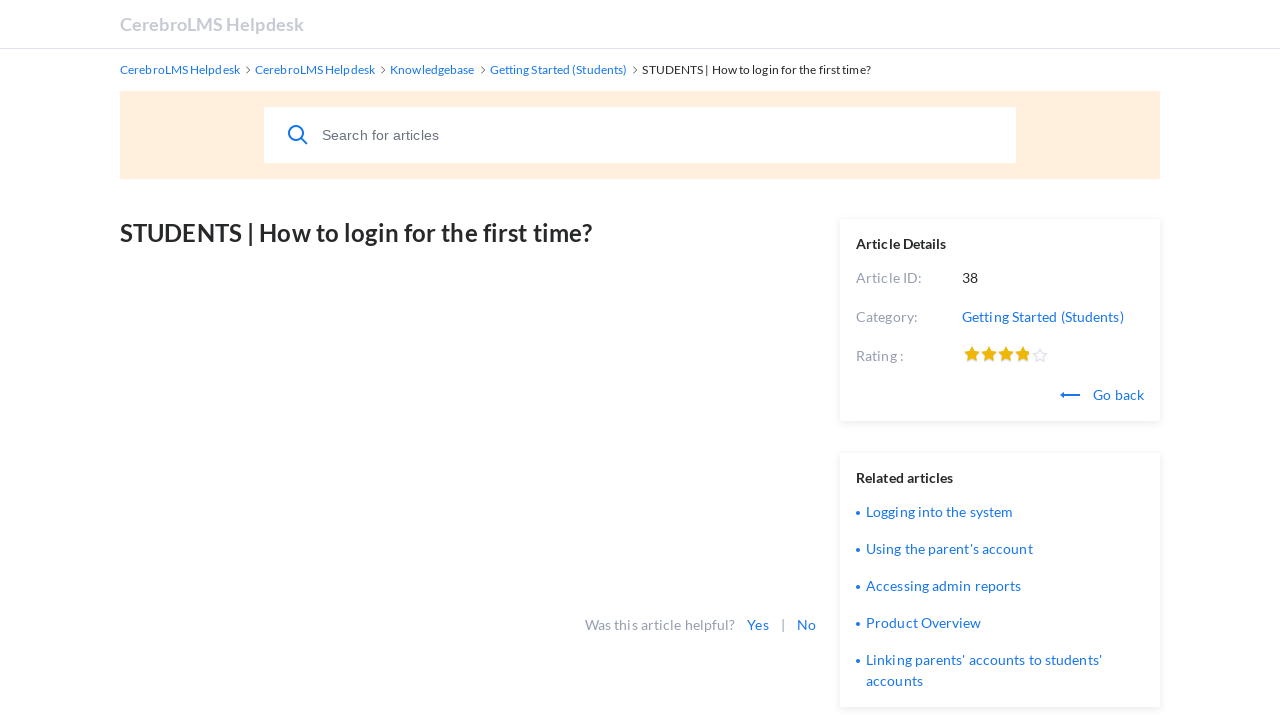

--- FILE ---
content_type: text/html; charset=utf-8
request_url: https://help.cerebrolms.com/knowledgebase.php?article=38
body_size: 2800
content:
<!DOCTYPE html>
<html lang="en">

<head>
    <meta charset="utf-8" />
    <title>STUDENTS | How to login for the first time?</title>
    <meta http-equiv="X-UA-Compatible" content="IE=Edge" />
    <meta name="viewport" content="width=device-width,minimum-scale=1.0,maximum-scale=1.0" />
    <link rel="apple-touch-icon" sizes="180x180" href="./img/favicon/apple-touch-icon.png" />
    <link rel="icon" type="image/png" sizes="32x32" href="./img/favicon/favicon-32x32.png" />
    <link rel="icon" type="image/png" sizes="16x16" href="./img/favicon/favicon-16x16.png" />
    <link rel="manifest" href="./img/favicon/site.webmanifest" />
    <link rel="mask-icon" href="./img/favicon/safari-pinned-tab.svg" color="#5bbad5" />
    <link rel="shortcut icon" href="./img/favicon/favicon.ico" />
    <meta name="msapplication-TileColor" content="#2d89ef" />
    <meta name="msapplication-config" content="./img/favicon/browserconfig.xml" />
    <meta name="theme-color" content="#ffffff" />
    <meta name="format-detection" content="telephone=no" />
    <link rel="stylesheet" media="all" href="./theme/hesk3/customer/css/app.min.css" />
    <link rel="stylesheet" media="all" href="./theme/hesk3/customer/css/prism.css" />
    <script src="./theme/hesk3/customer/js/prism.js"></script>
    <!--[if IE]>
    <link rel="stylesheet" media="all" href="./theme/hesk3/customer/css/ie9.css" />
    <![endif]-->
    <!-- Custom code to be included before </head> tag -->    <style>
            </style>
</head>

<body class="cust-help">
<!-- Custom code to be included after <body> tag --><div class="wrapper">
    <main class="main">
        <header class="header">
            <div class="contr">
                <div class="header__inner">
                    <a href="https://help.cerebrolms.com" class="header__logo">
                        CerebroLMS Helpdesk                    </a>
                                    </div>
            </div>
        </header>
        <div class="breadcrumbs">
            <div class="contr">
                <div class="breadcrumbs__inner">
                    <a href="https://help.cerebrolms.com">
                        <span>CerebroLMS Helpdesk</span>
                    </a>
                    <svg class="icon icon-chevron-right">
                        <use xlink:href="./theme/hesk3/customer/img/sprite.svg#icon-chevron-right"></use>
                    </svg>
                    <a href="https://help.cerebrolms.com">
                        <span>CerebroLMS Helpdesk</span>
                    </a>
                    <svg class="icon icon-chevron-right">
                        <use xlink:href="./theme/hesk3/customer/img/sprite.svg#icon-chevron-right"></use>
                    </svg>
                                        <a href="knowledgebase.php">
                        <span>Knowledgebase</span>
                    </a>
                    <svg class="icon icon-chevron-right">
                        <use xlink:href="./theme/hesk3/customer/img/sprite.svg#icon-chevron-right"></use>
                    </svg>
                                        <a href="knowledgebase.php?category=7">
                        <span>Getting Started (Students)</span>
                    </a>
                    <svg class="icon icon-chevron-right">
                        <use xlink:href="./theme/hesk3/customer/img/sprite.svg#icon-chevron-right"></use>
                    </svg>
                    <div class="last">STUDENTS | How to login for the first time?</div>
                </div>
            </div>
        </div>
        <div class="main__content">
            <div class="contr">
                <div class="help-search">
                            <form action="knowledgebase.php" method="get" style="display: inline; margin: 0;" name="searchform">
            <div class="search__form">
                <div class="form-group">
                    <button class="btn search__submit">
                        <svg class="icon icon-search">
                            <use xlink:href="./theme/hesk3/customer/img/sprite.svg#icon-search"></use>
                        </svg>
                    </button>
                    <input id="kb_search" name="search" class="form-control" type="text" placeholder="Search for articles">
                                    </div>
                <div class="kb-suggestions" style="margin: 0 auto; width: 100%; max-width: 752px; display: none">
                    <div class="alert none">
                        <div class="alert__inner">
                            <div class="alert__head">
                                <h6 class="alert__title" style="margin-bottom:10px">Suggested knowledgebase articles:</h6>
                            </div>
                            <ol id="kb-suggestion-list" class="type--list" style="list-style-type: decimal; padding-left: 15px;">
                            </ol>
                        </div>
                    </div>
                </div>
            </div>
        </form>
                    </div>
                <div class="ticket ticket--article">
                    <div class="ticket__body">
                        <article class="ticket__body_block naked">
                            <h1>STUDENTS | How to login for the first time?</h1>
                            <div class="block--description browser-default">
                                <p><iframe  title="YouTube video player" src="https://www.youtube.com/embed/zBt33JLhMUk" width="560" height="315" alt="zBt33JLhMUk"  frameborder="0" allowfullscreen></iframe></p>                            </div>
                                                        <div id="rate-me" class="ticket__block-footer">
                                <span>Was this article helpful?</span>
                                <a href="javascript:" onclick="HESK_FUNCTIONS.rate('rate_kb.php?rating=5&amp;id=38','article-rating');document.getElementById('rate-me').innerHTML='Thank you for rating';" class="link" rel="nofollow">
                                    Yes                                </a>
                                <span>|</span>
                                <a href="javascript:" onclick="HESK_FUNCTIONS.rate('rate_kb.php?rating=1&amp;id=38','article-rating');document.getElementById('rate-me').innerHTML='Thank you for rating';" class="link" rel="nofollow">
                                    No                                </a>
                            </div>
                                                    </article>
                    </div>
                    <div class="ticket__params">
                        <section class="params--block details">
                            <h4 class="accordion-title">
                                <span>Article Details</span>
                            </h4>
                            <div class="accordion-body">
                                <div class="row">
                                    <div class="title">Article ID:</div>
                                    <div class="value">38</div>
                                </div>
                                <div class="row">
                                    <div class="title">Category:</div>
                                    <div class="value">
                                        <a href="knowledgebase.php?category=7" class="link">
                                            Getting Started (Students)                                        </a>
                                    </div>
                                </div>
                                                                <div class="row">
                                    <div class="title">
                                        Rating                                        :
                                    </div>
                                    <div class="value">
                                        <div id="article-rating" class="rate">
                                            
    <div class="star-rate rate-40">
        <svg class="icon icon-star-stroke">
            <use xlink:href="./img/sprite.svg#icon-star-stroke"></use>
        </svg>
        <div class="star-filled">
            <svg class="icon icon-star-filled">
                <use xlink:href="./img/sprite.svg#icon-star-filled"></use>
            </svg>
        </div>
    </div>                                                                                    </div>
                                    </div>
                                </div>
                                                                <div style="text-align:right">
                                    <a href="javascript:history.go(-1)" class="link">
                                        <svg class="icon icon-back go-back">
                                            <use xlink:href="./theme/hesk3/customer/img/sprite.svg#icon-back"></use>
                                        </svg>
                                        Go back                                    </a>
                                </div>
                            </div>
                        </section>
                                                <section class="params--block">
                            <h4 class="accordion-title">
                                <span>Related articles</span>
                            </h4>
                            <div class="accordion-body">
                                <ul class="list">
                                                                        <li>
                                        <a href="knowledgebase.php?article=3">
                                            Logging into the system                                        </a>
                                    </li>
                                                                        <li>
                                        <a href="knowledgebase.php?article=27">
                                            Using the parent's account                                        </a>
                                    </li>
                                                                        <li>
                                        <a href="knowledgebase.php?article=33">
                                            Accessing admin reports                                        </a>
                                    </li>
                                                                        <li>
                                        <a href="knowledgebase.php?article=2">
                                            Product Overview                                        </a>
                                    </li>
                                                                        <li>
                                        <a href="knowledgebase.php?article=20">
                                            Linking parents' accounts to students' accounts                                        </a>
                                    </li>
                                                                    </ul>
                            </div>
                        </section>
                                            </div>
                </div>
                <div class="divider"></div>
            </div>
        </div>

<footer class="footer">
    <p class="text-center">Powered by <a href="https://www.hesk.com" class="link">Help Desk Software</a> <span class="font-weight-bold">HESK</span>, in partnership with <a href="https://www.sysaid.com/?utm_source=Hesk&amp;utm_medium=cpc&amp;utm_campaign=HeskProduct_To_HP" class="link">SysAid Technologies</a></p>
</footer>
    </main>
</div>
<!-- Custom code to be included before </body> tag --><script src="./theme/hesk3/customer/js/jquery-3.5.1.min.js"></script>
<script src="./theme/hesk3/customer/js/hesk_functions.js"></script>
    <script>
        var noArticlesFoundText = "No relevant articles found.";

        $(document).ready(function() {
            HESK_FUNCTIONS.getKbSearchSuggestions($('#kb_search'), function(data) {
                $('.kb-suggestions').show();
                var $suggestionList = $('#kb-suggestion-list');
                $suggestionList.html('');
                var format = '<li style="margin-bottom: 15px; padding-left: 0.5em;">' +
                    '<a class="link" href="knowledgebase.php?article={0}">{1}</a>' +
                    '<br>' +
                    '{2}' +
                    '</li>';
                var results = false;
                $.each(data, function() {
                    results = true;
                    $('#kb-suggestion-list').append(format.replace('{0}', this.id).replace('{1}', this.subject).replace('{2}', this.contentPreview));
                });

                if (!results) {
                    $suggestionList.append('<li style="list-style-type: none; margin-left: -15px;">' + noArticlesFoundText + '</li>');
                }
            });
        });
    </script>
    <script src="./theme/hesk3/customer/js/svg4everybody.min.js"></script>
<script src="./theme/hesk3/customer/js/selectize.min.js"></script>
<script src="./theme/hesk3/customer/js/app.min.js"></script>
</body>
</html>


--- FILE ---
content_type: text/css
request_url: https://help.cerebrolms.com/theme/hesk3/customer/css/app.min.css
body_size: 15093
content:
@charset "UTF-8";a,abbr,acronym,address,applet,article,aside,audio,b,big,blockquote,body,canvas,caption,center,cite,code,dd,del,details,dfn,div,dl,dt,em,embed,fieldset,figcaption,figure,footer,form,h1,h2,h3,h4,h5,h6,header,hgroup,html,i,iframe,img,ins,kbd,label,legend,li,mark,menu,nav,object,ol,output,p,pre,q,ruby,s,samp,section,small,span,strike,strong,sub,summary,sup,table,tbody,td,tfoot,th,thead,time,tr,tt,u,ul,var,video{margin:0;padding:0;border:0;font-size:100%;vertical-align:baseline}article,aside,details,figcaption,figure,footer,header,hgroup,menu,nav,section{display:block}html,body{height:100%}body{display:-ms-flexbox;display:flex;-ms-flex-direction:column;flex-direction:column}ol,ul{list-style:none}blockquote,q{quotes:none}blockquote:after,blockquote:before{content:'';content:none}q:after,q:before{content:'';content:none}table{border-collapse:collapse;border-spacing:0}a{text-decoration:none;color:#26282a;transition:color 250ms ease}a:hover{color:#002d73;text-decoration:none}.footer a{text-decoration:underline!important;color:#1776ea}.footer a:hover{text-decoration:none!important}.icon-01-normal-knowledge-b{width:1.2em;height:1em;fill:none}.icon-01-normal-team{width:1.41em;height:1em;fill:#FFF}.icon-01-normal-tickets{width:.82em;height:1em;fill:#FFF}.icon-actions{width:1.23em;height:1em;fill:#1776EA}.icon-add{width:1em;height:1em;fill:#1776EA}.icon-anonymize{width:.88em;height:1em;fill:#C5CAD4}.icon-assign-no{width:.96em;height:1em;fill:#26282A}.icon-assign-plus{width:1em;height:1em;fill:#26282A}.icon-assign{width:.86em;height:1em;fill:#26282A}.icon-attach{width:1em;height:1em;fill:#C5CAD4}.icon-back{width:3.33em;height:1em;fill:#26282A}.icon-calendar{width:1em;height:1em;fill:#1776EA}.icon-categories{width:1em;height:1em;fill:#FFF}.icon-chevron-down{width:1.33em;height:1em;fill:#26282A}.icon-chevron-left{width:1em;height:1em;fill:initial}.icon-chevron-right{width:1em;height:1em;fill:initial}.icon-close-mobile{width:1em;height:1em;fill:#FFF}.icon-close{width:1em;height:1em;fill:#C5CAD4}.icon-cross{width:1em;height:1em;fill:#C5CAD4}.icon-delete{width:.94em;height:1em;fill:#C5CAD4}.icon-dismiss{width:1em;height:1em;fill:#1776EA}.icon-document{width:1em;height:1em;fill:#959EB0}.icon-down{width:1.33em;height:1em;fill:#26282A}.icon-edit-ticket{width:1em;height:1em;fill:#C5CAD4}.icon-edit{width:1em;height:1em;fill:#1776EA}.icon-export{width:1em;height:1em;fill:#C5CAD4}.icon-eye-close{width:1.33em;height:1em;fill:#C5CAD4}.icon-eye-open{width:1em;height:1em;fill:#C5CAD4}.icon-filters{width:1em;height:1em;fill:#1776EA}.icon-folder{width:1.22em;height:1em;fill:#959EB0}.icon-info{width:1em;height:1em;fill:#959EB0}.icon-inquiries{width:1em;height:1em;fill:#959EB0}.icon-knowledge{width:1.2em;height:1em;fill:#FFF}.icon-label{width:1.33em;height:1em;fill:#959EB0}.icon-lock{width:.88em;height:1em;fill:#C5CAD4}.icon-log-out{width:1em;height:1em;fill:#959EB0}.icon-mail-small{width:1.14em;height:1em;fill:#C5CAD4}.icon-mail{width:1.22em;height:1em;fill:#C5CAD4}.icon-menu-mobile{width:1.14em;height:1em;fill:#FFF}.icon-menu{width:1.43em;height:1em;fill:#FFF}.icon-merge{width:1em;height:1em;fill:#26282A}.icon-modules{width:1em;height:1em;fill:#FFF}.icon-move-to{width:1em;height:1em;fill:#26282A}.icon-no-photo{width:.68em;height:1em;fill:#FFF}.icon-note{width:1em;height:1em;fill:#C5CAD4}.icon-notes-2{width:1em;height:1em;fill:none}.icon-notification{width:.91em;height:1em;fill:#C5CAD4}.icon-pause{width:1em;height:1em;fill:#959EB0}.icon-pin{width:.63em;height:1em;fill:#959EB0}.icon-print{width:1em;height:1em;fill:#C5CAD4}.icon-priority{width:1em;height:1em;fill:#26282A}.icon-refresh{width:1em;height:1em;fill:#C5CAD4}.icon-reports{width:1.22em;height:1em;fill:#FFF}.icon-search-type-knowledge{width:1.2em;height:1em;fill:#FFF}.icon-search-type-team{width:1.41em;height:1em;fill:#FFF}.icon-search-type-templates{width:1em;height:1em;fill:#FFF}.icon-search-type-tickets{width:.82em;height:1em;fill:#FFF}.icon-search{width:1em;height:1em;fill:#C5CAD4}.icon-select{width:.5em;height:1em;fill:#959EB0}.icon-settings{width:1em;height:1em;fill:#FFF}.icon-smile-bad{width:1em;height:1em;fill:#969eb0}.icon-smile-good{width:1em;height:1em;fill:#969eb0}.icon-smile-neutral{width:1em;height:1em;fill:#969eb0}.icon-star-filled{width:5.6em;height:1em;fill:#EEB707}.icon-star-stroke{width:5.6em;height:1em;fill:#DFE4EC}.icon-status{width:.88em;height:1em;fill:#26282A}.icon-submit-ticket{width:1em;height:1em;fill:#959EB0}.icon-support{width:1em;height:1em;fill:#959EB0}.icon-tag{width:1.33em;height:1em;fill:#C5CAD4}.icon-team{width:1.41em;height:1em;fill:#FFF}.icon-templates{width:1em;height:1em;fill:#FFF}.icon-thumb-up{width:1em;height:1em;fill:#969eb0}.icon-thumb-down{width:1em;height:1em;fill:#969eb0}.icon-tick{width:1.38em;height:1em;fill:#002D73}.icon-tickets{width:.82em;height:1em;fill:#FFF}.icon-tools{width:1em;height:1em;fill:#FFF}.icon-warning{width:1em;height:1em;fill:initial}.selectize-control.plugin-drag_drop.multi > .selectize-input > div.ui-sortable-placeholder{visibility:visible!important;background:#f2f2f2!important;background:rgba(0,0,0,0.06)!important;border:0 none!important;box-shadow:inset 0 0 12px 4px #fff}.selectize-control.plugin-drag_drop .ui-sortable-placeholder::after{content:'!';visibility:hidden}.selectize-control.plugin-drag_drop .ui-sortable-helper{box-shadow:0 2px 5px rgba(0,0,0,0.2)}.selectize-dropdown-header{position:relative;padding:5px 8px;border-bottom:1px solid #d0d0d0;background:#f8f8f8;border-radius:3px 3px 0 0}.selectize-dropdown-header-close{position:absolute;right:8px;top:50%;color:#303030;opacity:.4;margin-top:-12px;line-height:20px;font-size:20px!important}.selectize-dropdown-header-close:hover{color:#000}.selectize-dropdown.plugin-optgroup_columns .optgroup{border-right:1px solid #f2f2f2;border-top:0 none;float:left;box-sizing:border-box}.selectize-dropdown.plugin-optgroup_columns .optgroup:last-child{border-right:0 none}.selectize-dropdown.plugin-optgroup_columns .optgroup:before{display:none}.selectize-dropdown.plugin-optgroup_columns .optgroup-header{border-top:0 none}.selectize-control.plugin-remove_button [data-value]{position:relative;padding-right:24px!important}.selectize-control.plugin-remove_button [data-value] .remove{z-index:1;position:absolute;top:0;right:0;bottom:0;width:17px;text-align:center;font-weight:700;font-size:12px;color:inherit;text-decoration:none;vertical-align:middle;display:inline-block;padding:2px 0 0;border-left:1px solid #d0d0d0;border-radius:0 2px 2px 0;box-sizing:border-box}.selectize-control.plugin-remove_button [data-value] .remove:hover{background:rgba(0,0,0,0.05)}.selectize-control.plugin-remove_button [data-value].active .remove{border-left-color:#cacaca}.selectize-control.plugin-remove_button .disabled [data-value] .remove:hover{background:none}.selectize-control.plugin-remove_button .disabled [data-value] .remove{border-left-color:#fff}.selectize-control.plugin-remove_button .remove-single{position:absolute;right:0;top:0;font-size:23px}.selectize-control{position:relative}.selectize-dropdown,.selectize-input,.selectize-input input{color:#303030;font-family:inherit;font-size:13px;line-height:18px;-webkit-font-smoothing:inherit}.selectize-input,.selectize-control.single .selectize-input.input-active{background:#fff;cursor:text;display:inline-block}.selectize-input{border:1px solid #d0d0d0;padding:8px;display:inline-block;width:100%;overflow:hidden;position:relative;z-index:1;box-sizing:border-box;box-shadow:inset 0 1px 1px rgba(0,0,0,0.1);border-radius:3px}.selectize-input.full{background-color:#fff}.selectize-input.disabled,.selectize-input.disabled *{cursor:default!important}.selectize-input.focus{box-shadow:inset 0 1px 2px rgba(0,0,0,0.15)}.selectize-input.dropdown-active{border-radius:3px 3px 0 0}.selectize-input > *{vertical-align:baseline;display:-moz-inline-stack;display:inline-block;zoom:1;*display:inline}.selectize-control.multi .selectize-input > div{cursor:pointer;margin:0 3px 3px 0;padding:2px 6px;background:#f2f2f2;color:#303030;border:0 solid #d0d0d0}.selectize-control.multi .selectize-input > div.active{background:#e8e8e8;color:#303030;border:0 solid #cacaca}.selectize-control.multi .selectize-input.disabled > div,.selectize-control.multi .selectize-input.disabled > div.active{color:#7d7d7d;background:#fff;border:0 solid #fff}.selectize-input > input{display:inline-block!important;padding:0!important;min-height:0!important;max-height:none!important;max-width:100%!important;margin:0 2px 0 0 !important;text-indent:0!important;border:0 none!important;background:none!important;line-height:inherit!important;-webkit-user-select:auto!important;box-shadow:none!important}.selectize-input > input::-ms-clear{display:none}.selectize-input > input:focus{outline:none!important}.selectize-input::after{content:' ';display:block;clear:left}.selectize-input.dropdown-active::before{content:' ';display:block;position:absolute;background:#f0f0f0;height:1px;bottom:0;left:0;right:0}.selectize-dropdown{position:absolute;z-index:10;border:1px solid #d0d0d0;background:#fff;margin:-1px 0 0;border-top:0 none;box-sizing:border-box;box-shadow:0 1px 3px rgba(0,0,0,0.1);border-radius:0 0 3px 3px}.selectize-dropdown [data-selectable]{cursor:pointer;overflow:hidden}.selectize-dropdown [data-selectable] .highlight{background:rgba(125,168,208,0.2);border-radius:1px}.selectize-dropdown .option,.selectize-dropdown .optgroup-header{padding:5px 8px}.selectize-dropdown .option,.selectize-dropdown [data-disabled],.selectize-dropdown [data-disabled] [data-selectable].option{cursor:inherit;opacity:.5}.selectize-dropdown [data-selectable].option{opacity:1}.selectize-dropdown .optgroup:first-child .optgroup-header{border-top:0 none}.selectize-dropdown .optgroup-header{color:#303030;background:#fff;cursor:default}.selectize-dropdown .active{background-color:#f5fafd;color:#495c68}.selectize-dropdown .active.create{color:#495c68}.selectize-dropdown .create{color:rgba(48,48,48,0.5)}.selectize-dropdown-content{overflow-y:auto;overflow-x:hidden;max-height:200px;-webkit-overflow-scrolling:touch}.selectize-control.single .selectize-input,.selectize-control.single .selectize-input input{cursor:pointer}.selectize-control.single .selectize-input.input-active,.selectize-control.single .selectize-input.input-active input{cursor:text}.selectize-control.single .selectize-input:after{content:' ';display:block;position:absolute;top:50%;right:15px;margin-top:-3px;width:0;height:0;border-style:solid;border-width:5px 5px 0;border-color:gray transparent transparent}.selectize-control.single .selectize-input.dropdown-active:after{margin-top:-4px;border-width:0 5px 5px;border-color:transparent transparent gray}.selectize-control.rtl.single .selectize-input:after{left:15px;right:auto}.selectize-control.rtl .selectize-input > input{margin:0 4px 0 -2px !important}.selectize-control .selectize-input.disabled{opacity:.5;background-color:#fafafa}.selectize-input{padding:11px 12px;width:auto!important;border:solid 1px #d4d6e3;transition:all 250ms ease}.selectize-input.input-active{border:solid 1px #1776ea!important}.selectize-input:hover{border:solid 1px #959eb0}.selectize-control.input-tags{line-height:1;margin-left:24px}.selectize-control.multi .selectize-input > div{margin:0 6px 0 0;padding:0;background:transparent;color:#26282a;border:none}.selectize-control{display:-ms-flexbox;display:flex}.selectize-control .selectize-input{border-radius:2px;border:solid 1px #d4d6e3;box-shadow:none;min-width:100px;padding:0 30px 0 12px;height:40px;display:-ms-flexbox!important;display:flex!important;-ms-flex-align:center;align-items:center;transition:all 250ms ease;z-index:8}.selectize-control .selectize-input:after{border:none!important;background:transparent url(../img/chevron-down.svg) no-repeat center;width:8px!important;height:8px!important;opacity:.25!important;transition:all 250ms ease}.selectize-control .selectize-input.focus::after{-ms-transform:rotate(180deg);transform:rotate(180deg)}.selectize-control .selectize-dropdown{box-shadow:0 2px 8px 0 rgba(38,40,42,0.1);border:none}.selectize-control .selectize-dropdown .option{display:-ms-flexbox;display:flex;-ms-flex-align:center;align-items:center;height:40px;padding:0 32px 0 16px;color:#002d73}.selectize-control .selectize-dropdown .option.active{background-color:#f5f8ff}.selectize-dropdown{width:auto!important}.selectize-dropdown [data-selectable],.selectize-dropdown .optgroup-header{white-space:nowrap}.datepicker--cells{display:-ms-flexbox;display:flex;-ms-flex-wrap:wrap;flex-wrap:wrap}.datepicker--cell{border-radius:4px;box-sizing:border-box;cursor:pointer;display:-ms-flexbox;display:flex;position:relative;-ms-flex-align:center;align-items:center;-ms-flex-pack:center;justify-content:center;height:32px;z-index:1}.datepicker--cell.-focus-{background:#f0f0f0}.datepicker--cell.-current-{color:#4EB5E6}.datepicker--cell.-current-.-focus-{color:#4a4a4a}.datepicker--cell.-current-.-in-range-{color:#4EB5E6}.datepicker--cell.-in-range-{background:rgba(92,196,239,0.1);color:#4a4a4a;border-radius:0}.datepicker--cell.-in-range-.-focus-{background-color:rgba(92,196,239,0.2)}.datepicker--cell.-disabled-{cursor:default;color:#aeaeae}.datepicker--cell.-disabled-.-focus-{color:#aeaeae}.datepicker--cell.-disabled-.-in-range-{color:#a1a1a1}.datepicker--cell.-disabled-.-current-.-focus-{color:#aeaeae}.datepicker--cell.-range-from-{border:1px solid rgba(92,196,239,0.5);background-color:rgba(92,196,239,0.1);border-radius:4px 0 0 4px}.datepicker--cell.-range-to-{border:1px solid rgba(92,196,239,0.5);background-color:rgba(92,196,239,0.1);border-radius:0 4px 4px 0}.datepicker--cell.-selected-,.datepicker--cell.-selected-.-current-{color:#fff;background:#5cc4ef}.datepicker--cell.-range-from-.-range-to-{border-radius:4px}.datepicker--cell.-selected-{border:none}.datepicker--cell.-selected-.-focus-{background:#45bced}.datepicker--cell:empty{cursor:default}.datepicker--days-names{display:-ms-flexbox;display:flex;-ms-flex-wrap:wrap;flex-wrap:wrap;margin:8px 0 3px}.datepicker--day-name{color:#FF9A19;display:-ms-flexbox;display:flex;-ms-flex-align:center;align-items:center;-ms-flex-pack:center;justify-content:center;-ms-flex:1;flex:1;text-align:center;text-transform:uppercase;font-size:.8em}.-only-timepicker- .datepicker--content,.datepicker--body,.datepicker-inline .datepicker--pointer{display:none}.datepicker--cell-day{width:14.28571%}.datepicker--cells-months{height:170px}.datepicker--cell-month{width:33.33%;height:25%}.datepicker--cells-years,.datepicker--years{height:170px}.datepicker--cell-year{width:25%;height:33.33%}.datepickers-container{position:absolute;left:0;top:0}@media print{.datepickers-container{display:none}}.datepicker{background:#fff;border:1px solid #dbdbdb;box-shadow:0 4px 12px rgba(0,0,0,0.15);border-radius:4px;box-sizing:content-box;font-family:Tahoma,sans-serif;font-size:14px;color:#4a4a4a;width:250px;position:absolute;left:-100000px;opacity:0;transition:opacity .3s ease,transform .3s ease,left 0 .3s;z-index:100}.datepicker.-from-top-{-ms-transform:translateY(-8px);transform:translateY(-8px)}.datepicker.-from-right-{-ms-transform:translateX(8px);transform:translateX(8px)}.datepicker.-from-bottom-{-ms-transform:translateY(8px);transform:translateY(8px)}.datepicker.-from-left-{-ms-transform:translateX(-8px);transform:translateX(-8px)}.datepicker.active{opacity:1;-ms-transform:translate(0);transform:translate(0);transition:opacity .3s ease,transform .3s ease,left 0 0}.datepicker-inline .datepicker{border-color:#d7d7d7;box-shadow:none;position:static;left:auto;right:auto;opacity:1;-ms-transform:none;transform:none}.datepicker--content{box-sizing:content-box;padding:4px}.datepicker--pointer{position:absolute;background:#fff;border-top:1px solid #dbdbdb;border-right:1px solid #dbdbdb;width:10px;height:10px;z-index:-1}.datepicker--nav-action:hover,.datepicker--nav-title:hover{background:#f0f0f0}.-top-center- .datepicker--pointer,.-top-left- .datepicker--pointer,.-top-right- .datepicker--pointer{top:calc(100% - 4px);-ms-transform:rotate(135deg);transform:rotate(135deg)}.-right-bottom- .datepicker--pointer,.-right-center- .datepicker--pointer,.-right-top- .datepicker--pointer{right:calc(100% - 4px);-ms-transform:rotate(225deg);transform:rotate(225deg)}.-bottom-center- .datepicker--pointer,.-bottom-left- .datepicker--pointer,.-bottom-right- .datepicker--pointer{bottom:calc(100% - 4px);-ms-transform:rotate(315deg);transform:rotate(315deg)}.-left-bottom- .datepicker--pointer,.-left-center- .datepicker--pointer,.-left-top- .datepicker--pointer{left:calc(100% - 4px);-ms-transform:rotate(45deg);transform:rotate(45deg)}.-bottom-left- .datepicker--pointer,.-top-left- .datepicker--pointer{left:10px}.-bottom-right- .datepicker--pointer,.-top-right- .datepicker--pointer{right:10px}.-bottom-center- .datepicker--pointer,.-top-center- .datepicker--pointer{left:calc(50% - 10px / 2)}.-left-top- .datepicker--pointer,.-right-top- .datepicker--pointer{top:10px}.-left-bottom- .datepicker--pointer,.-right-bottom- .datepicker--pointer{bottom:10px}.-left-center- .datepicker--pointer,.-right-center- .datepicker--pointer{top:calc(50% - 10px / 2)}.datepicker--body.active{display:block}.datepicker--nav{display:-ms-flexbox;display:flex;-ms-flex-pack:justify;justify-content:space-between;border-bottom:1px solid #efefef;min-height:32px;padding:4px}.-only-timepicker- .datepicker--nav{display:none}.datepicker--nav-action,.datepicker--nav-title{display:-ms-flexbox;display:flex;cursor:pointer;-ms-flex-align:center;align-items:center;-ms-flex-pack:center;justify-content:center}.datepicker--nav-action{width:32px;border-radius:4px;-webkit-user-select:none;-moz-user-select:none;-ms-user-select:none;user-select:none}.datepicker--nav-action.-disabled-{visibility:hidden}.datepicker--nav-action svg{width:32px;height:32px}.datepicker--nav-action path{fill:none;stroke:#9c9c9c;stroke-width:2px}.datepicker--nav-title{border-radius:4px;padding:0 8px}.datepicker--buttons,.datepicker--time{border-top:1px solid #efefef;padding:4px}.datepicker--nav-title i{font-style:normal;color:#9c9c9c;margin-left:5px}.datepicker--nav-title.-disabled-{cursor:default;background:0 0}.datepicker--buttons{display:-ms-flexbox;display:flex}.datepicker--button{color:#4EB5E6;cursor:pointer;border-radius:4px;-ms-flex:1;flex:1;display:-ms-inline-flexbox;display:inline-flex;-ms-flex-pack:center;justify-content:center;-ms-flex-align:center;align-items:center;height:32px}.datepicker--button:hover{color:#4a4a4a;background:#f0f0f0}.datepicker--time{display:-ms-flexbox;display:flex;-ms-flex-align:center;align-items:center;position:relative}.datepicker--time.-am-pm- .datepicker--time-sliders{-ms-flex:0 1 138px;flex:0 1 138px;max-width:138px}.-only-timepicker- .datepicker--time{border-top:none}.datepicker--time-sliders{-ms-flex:0 1 153px;flex:0 1 153px;margin-right:10px;max-width:153px}.datepicker--time-label{display:none;font-size:12px}.datepicker--time-current{display:-ms-flexbox;display:flex;-ms-flex-align:center;align-items:center;-ms-flex:1;flex:1;font-size:14px;text-align:center;margin:0 0 0 10px}.datepicker--time-current-colon{margin:0 2px 3px;line-height:1}.datepicker--time-current-hours,.datepicker--time-current-minutes{line-height:1;font-size:19px;font-family:"Century Gothic",CenturyGothic,AppleGothic,sans-serif;position:relative;z-index:1}.datepicker--time-current-hours:after,.datepicker--time-current-minutes:after{content:'';background:#f0f0f0;border-radius:4px;position:absolute;left:-2px;top:-3px;right:-2px;bottom:-2px;z-index:-1;opacity:0}.datepicker--time-current-hours.-focus-:after,.datepicker--time-current-minutes.-focus-:after{opacity:1}.datepicker--time-current-ampm{text-transform:uppercase;-ms-flex-item-align:end;align-self:flex-end;color:#9c9c9c;margin-left:6px;font-size:11px;margin-bottom:1px}.datepicker--time-row{display:-ms-flexbox;display:flex;-ms-flex-align:center;align-items:center;font-size:11px;height:17px;background:linear-gradient(to right,#dedede,#dedede) left 50%/100% 1px no-repeat}.datepicker--time-row:first-child{margin-bottom:4px}.datepicker--time-row input[type=range]{background:0 0;cursor:pointer;-ms-flex:1;flex:1;height:100%;padding:0;margin:0;-webkit-appearance:none}.datepicker--time-row input[type=range]::-ms-tooltip{display:none}.datepicker--time-row input[type=range]:hover::-webkit-slider-thumb{border-color:#b8b8b8}.datepicker--time-row input[type=range]:hover::-moz-range-thumb{border-color:#b8b8b8}.datepicker--time-row input[type=range]:hover::-ms-thumb{border-color:#b8b8b8}.datepicker--time-row input[type=range]:focus{outline:0}.datepicker--time-row input[type=range]:focus::-webkit-slider-thumb{background:#5cc4ef;border-color:#5cc4ef}.datepicker--time-row input[type=range]:focus::-moz-range-thumb{background:#5cc4ef;border-color:#5cc4ef}.datepicker--time-row input[type=range]:focus::-ms-thumb{background:#5cc4ef;border-color:#5cc4ef}.datepicker--time-row input[type=range]::-webkit-slider-thumb{-webkit-appearance:none;box-sizing:border-box;height:12px;width:12px;border-radius:3px;border:1px solid #dedede;background:#fff;cursor:pointer;transition:background .2s;margin-top:-6px}.datepicker--time-row input[type=range]::-moz-range-thumb{box-sizing:border-box;height:12px;width:12px;border-radius:3px;border:1px solid #dedede;background:#fff;cursor:pointer;transition:background .2s}.datepicker--time-row input[type=range]::-ms-thumb{box-sizing:border-box;height:12px;width:12px;border-radius:3px;border:1px solid #dedede;background:#fff;cursor:pointer;transition:background .2s}.datepicker--time-row input[type=range]::-webkit-slider-runnable-track{border:none;height:1px;cursor:pointer;color:transparent;background:0 0}.datepicker--time-row input[type=range]::-moz-range-track{border:none;height:1px;cursor:pointer;color:transparent;background:0 0}.datepicker--time-row input[type=range]::-ms-track{border:none;height:1px;cursor:pointer;color:transparent;background:0 0}.datepicker--time-row input[type=range]::-ms-fill-lower{background:0 0}.datepicker--time-row input[type=range]::-ms-fill-upper{background:0 0}.datepicker--time-row span{padding:0 12px}.datepicker--time-icon{color:#9c9c9c;border:1px solid;border-radius:50%;font-size:16px;position:relative;margin:0 5px -1px 0;width:1em;height:1em}.datepicker--time-icon:after,.datepicker--time-icon:before{content:'';background:currentColor;position:absolute}.datepicker--time-icon:after{height:.4em;width:1px;left:calc(50% - 1px);top:calc(50% + 1px);-ms-transform:translateY(-100%);transform:translateY(-100%)}.datepicker--time-icon:before{width:.4em;height:1px;top:calc(50% + 1px);left:calc(50% - 1px)}.datepicker--cell-day.-other-month-,.datepicker--cell-year.-other-decade-{color:#dedede}.datepicker--cell-day.-other-month-:hover,.datepicker--cell-year.-other-decade-:hover{color:#c5c5c5}.-disabled-.-focus-.datepicker--cell-day.-other-month-,.-disabled-.-focus-.datepicker--cell-year.-other-decade-{color:#dedede}.-selected-.datepicker--cell-day.-other-month-,.-selected-.datepicker--cell-year.-other-decade-{color:#fff;background:#a2ddf6}.-selected-.-focus-.datepicker--cell-day.-other-month-,.-selected-.-focus-.datepicker--cell-year.-other-decade-{background:#8ad5f4}.-in-range-.datepicker--cell-day.-other-month-,.-in-range-.datepicker--cell-year.-other-decade-{background-color:rgba(92,196,239,0.1);color:#ccc}.-in-range-.-focus-.datepicker--cell-day.-other-month-,.-in-range-.-focus-.datepicker--cell-year.-other-decade-{background-color:rgba(92,196,239,0.2)}.datepicker--cell-day.-other-month-:empty,.datepicker--cell-year.-other-decade-:empty{background:0 0;border:none}@font-face{font-family:"Lato";src:url(../fonts/Lato-Regular.eot);src:url(../fonts/Lato-Regular.eot?#iefix) format("embedded-opentype"),url(../fonts/Lato-Regular.woff2) format("woff2"),url(../fonts/Lato-Regular.woff) format("woff"),url(../fonts/Lato-Regular.ttf) format("truetype"),url(../fonts/Lato-Regular.svg#Lato-Regular) format("svg");font-weight:400;font-style:normal}@font-face{font-family:"Lato";src:url(../fonts/Lato-Bold.eot);src:url(../fonts/Lato-Bold.eot?#iefix) format("embedded-opentype"),url(../fonts/Lato-Bold.woff2) format("woff2"),url(../fonts/Lato-Bold.woff) format("woff"),url(../fonts/Lato-Bold.ttf) format("truetype"),url(../fonts/Lato-Bold.svg#Lato-Bold) format("svg");font-weight:700;font-style:normal}html{box-sizing:border-box}*,::before,::after{box-sizing:inherit}:root{font-family:"Lato",Arial,sans-serif;line-height:1.57}:root *{-webkit-font-smoothing:antialiased;-moz-osx-font-smoothing:grayscale;-webkit-overflow-scrolling:touch}img{max-width:100%}picture source,picture img{width:100%;height:100%;object-fit:cover;object-position:center}.m0{margin:0!important}.mt0{margin-top:0!important}.mr0{margin-right:0!important}.mb0{margin-bottom:0!important}.ml0{margin-left:0!important}.p0{padding:0!important}.pt0{padding-top:0!important}.pr0{padding-right:0!important}.pb0{padding-bottom:0!important}.pl0{padding-left:0!important}.mt2{margin-top:24px}.ml1{margin-left:12px}.bg-absolute{position:absolute;top:0;left:0;width:100%;height:100%;z-index:0;background-color:#fcfcfc}.bg-absolute img{display:block;width:100%;height:100%;object-fit:cover;object-position:center bottom}img{border:0}img:not([src]):not([srcset]){visibility:hidden}.lazyload{animation-name:fade;animation-duration:1s}@keyframes fade{from{opacity:0}to{opacity:1}}.overflow-y-scroll{overflow-y:auto}.overflow-x-scroll{overflow-x:auto;overflow-y:hidden}.icon{transition:all .3s ease}.icon-chevron-down{font-size:8px}.link{color:#1776ea}.d-flex{display:-ms-flexbox;display:flex}.d-flex-center{display:-ms-flexbox;display:flex;-ms-flex-align:center;align-items:center}.justify-content-center{-ms-flex-pack:center;justify-content:center}.font-weight-bold{font-weight:700}.text-center{text-align:center}.c_battleship-grey{color:#6b7480}.badge{position:absolute;right:0;top:0;display:-ms-flexbox;display:flex;-ms-flex-pack:center;justify-content:center;-ms-flex-align:center;align-items:center;width:16px;height:16px;background-color:#38bc7d;font-size:8px;font-weight:600;line-height:1;letter-spacing:.1px;text-align:center;color:#fff;border-radius:50%}.dropdown,.dropdown-select,.with-label{display:-ms-inline-flexbox;display:inline-flex;-ms-flex-align:center;align-items:center;position:relative;cursor:pointer}.dropdown .icon-chevron-down,.dropdown-select .icon-chevron-down,.with-label .icon-chevron-down{fill:#002d73}.dropdown label,.dropdown-select label,.with-label label{cursor:pointer;color:#002d73;white-space:nowrap}.dropdown .label,.dropdown-select .label,.with-label .label{display:-ms-flexbox;display:flex;-ms-flex-align:center;align-items:center;color:#002d73;cursor:pointer}.dropdown .label .icon-chevron-down,.dropdown-select .label .icon-chevron-down,.with-label .label .icon-chevron-down{-ms-flex-preferred-size:8px;flex-basis:8px;-ms-flex-negative:0;flex-shrink:0}.dropdown.active .icon-chevron-down,.dropdown-select.active .icon-chevron-down,.with-label.active .icon-chevron-down{-ms-transform:rotate(180deg);transform:rotate(180deg)}.dropdown.left .dropdown-list,.dropdown-select.left .dropdown-list,.with-label.left .dropdown-list{left:0}.dropdown.center .dropdown-list,.dropdown-select.center .dropdown-list,.with-label.center .dropdown-list{left:50%;-ms-transform:translateX(-50%);transform:translateX(-50%)}.dropdown.right .dropdown-list,.dropdown-select.right .dropdown-list,.with-label.right .dropdown-list{right:0}.dropdown.priority[data-value="low"] span,.dropdown-select.priority[data-value="low"] span,.with-label.priority[data-value="low"] span{padding-left:24px;background:url(../img/label-low.svg) no-repeat left center}.dropdown.priority[data-value="medium"] span,.dropdown-select.priority[data-value="medium"] span,.with-label.priority[data-value="medium"] span{padding-left:24px;background:url(../img/label-medium.svg) no-repeat left center}.dropdown.priority[data-value="high"] span,.dropdown-select.priority[data-value="high"] span,.with-label.priority[data-value="high"] span{padding-left:24px;background:url(../img/label-high.svg) no-repeat left center}.dropdown.priority[data-value="critical"] span,.dropdown-select.priority[data-value="critical"] span,.with-label.priority[data-value="critical"] span{padding-left:24px;background:url(../img/label-critical.svg) no-repeat left center}.dropdown.priority [data-option="low"],.dropdown-select.priority [data-option="low"],.with-label.priority [data-option="low"]{padding-left:47px;background:url(../img/label-low.svg) no-repeat 21px center}.dropdown.priority [data-option="medium"],.dropdown-select.priority [data-option="medium"],.with-label.priority [data-option="medium"]{padding-left:47px;background:url(../img/label-medium.svg) no-repeat 21px center}.dropdown.priority [data-option="high"],.dropdown-select.priority [data-option="high"],.with-label.priority [data-option="high"]{padding-left:47px;background:url(../img/label-high.svg) no-repeat 21px center}.dropdown.priority [data-option="critical"],.dropdown-select.priority [data-option="critical"],.with-label.priority [data-option="critical"]{padding-left:47px;background:url(../img/label-critical.svg) no-repeat 21px center}.dropdown > span,.dropdown-select > span,.with-label > span{-webkit-user-select:none;-moz-user-select:none;-ms-user-select:none;user-select:none}.dropdown select,.dropdown-select select,.with-label select{display:none}.dropdown .icon-chevron-down,.dropdown-select .icon-chevron-down,.with-label .icon-chevron-down{margin-top:1px;width:8px;height:8px;margin-left:8px;transition:all 250ms ease}.dropdown .dropdown-list,.dropdown-select .dropdown-list,.with-label .dropdown-list{display:none;border-radius:2px;box-shadow:0 2px 8px 0 rgba(38,40,42,0.1);background-color:#fff;list-style:none;margin:0;padding:0;position:absolute;top:100%;z-index:10}.dropdown .dropdown-list .separator,.dropdown-select .dropdown-list .separator,.with-label .dropdown-list .separator{height:1px;background-color:#dfe4ec}.dropdown .dropdown-list > li,.dropdown-select .dropdown-list > li,.with-label .dropdown-list > li{height:40px;display:-ms-flexbox;display:flex;-ms-flex-align:center;align-items:center;white-space:nowrap;padding:0 16px;color:#002d73}.dropdown .dropdown-list > li.selected,.dropdown-select .dropdown-list > li.selected,.with-label .dropdown-list > li.selected{display:none}.dropdown .dropdown-list > li a,.dropdown-select .dropdown-list > li a,.with-label .dropdown-list > li a{width:100%;height:100%;display:-ms-flexbox;display:flex;-ms-flex-align:center;align-items:center;color:#002d73}.dropdown .dropdown-list > li a:hover,.dropdown-select .dropdown-list > li a:hover,.with-label .dropdown-list > li a:hover{color:#002d73}.dropdown .dropdown-list > li svg,.dropdown-select .dropdown-list > li svg,.with-label .dropdown-list > li svg{transition:all 250ms ease;fill:#959eb0;margin-right:8px;width:16px;height:16px}.dropdown .dropdown-list > li:hover,.dropdown-select .dropdown-list > li:hover,.with-label .dropdown-list > li:hover{background-color:#f5f8ff;transition:all 250ms ease}.dropdown .dropdown-list > li:hover svg,.dropdown-select .dropdown-list > li:hover svg,.with-label .dropdown-list > li:hover svg{fill:#002d73}.accordion .accordion-title{cursor:pointer}.accordion .accordion-body{display:none}.accordion.visible .accordion-title svg{-ms-transform:rotate(180deg);transform:rotate(180deg)}body.noscroll{width:100%;height:100%!important;position:fixed;top:0;bottom:0;overflow:hidden}.modal{position:fixed;top:0;right:0;bottom:0;left:0;z-index:30;background-color:rgba(38,40,42,0.8);text-align:center;display:none}.modal::before{content:"";display:inline-block;height:100%;margin-left:-.05em;vertical-align:middle}.modal .modal__body{padding:40px 24px;box-shadow:0 8px 16px 0 rgba(38,40,42,0.1);background-color:#fff;margin:auto;display:inline-block;position:relative;width:440px;vertical-align:middle}.modal .modal__body .modal__close{position:absolute;width:32px;height:32px;display:-ms-flexbox;display:flex;-ms-flex-pack:center;justify-content:center;-ms-flex-align:center;align-items:center;top:0;right:0;cursor:pointer}.modal .modal__body .modal__close .icon-close{width:8px;height:8px}.modal .modal__body .modal__close:hover .icon-close{fill:#002d73}.modal .modal__body h3{font-family:"Lato",Arial,sans-serif;font-size:18px;font-weight:700;font-style:normal;font-stretch:normal;line-height:1.22;letter-spacing:.1px;text-align:center}.modal .modal__body .modal__description{margin-top:24px;font-family:"Lato",Arial,sans-serif;font-size:14px;font-weight:400;font-style:normal;font-stretch:normal;line-height:1.57;letter-spacing:.1px;text-align:center}.modal .modal__body .modal__buttons{margin-top:32px;display:-ms-flexbox;display:flex;-ms-flex-pack:justify;justify-content:space-between}.modal .modal__body .modal__buttons button{width:176px}@media screen and (max-width: 900px){.modal .modal__body{width:90%}.modal .modal__body .btn{height:40px!important}.modal .modal__body .modal__buttons{-ms-flex-pack:center;justify-content:center;-ms-flex-wrap:wrap;flex-wrap:wrap}.modal .modal__body .modal__buttons .btn{margin:0 8px 16px}}.dropdown.priority .low{fill:#959eb0!important}.dropdown.priority .medium{fill:#38bc7d!important}.dropdown.priority .hight{fill:#ffc200!important}.dropdown.priority .critical{fill:#e64342!important}.nowrap{white-space:nowrap}button{font-family:"Lato",Arial,sans-serif;color:#26282a}.btn{display:-ms-flexbox;display:flex;-ms-flex-pack:center;justify-content:center;-ms-flex-align:center;align-items:center;height:32px;padding:5px 12px;background-color:transparent;border:none;outline:none;cursor:pointer;font-size:13px;font-weight:400;border-radius:2px;transition:all 250ms ease}.btn > .icon + span,.btn > span + .icon{margin-left:8px}.btn .icon{fill:currentColor}@media screen and (max-width: 900px){.btn{cursor:default}}.btn-transparent{background-color:#fff;border:1px solid #c5cad4;font-size:14px;font-weight:400;letter-spacing:.1px;color:#6b7480}.btn.cancel{width:120px;height:40px;border:1px solid #002d73;color:#002d73}.btn-empty{padding:0}.btn-full{width:152px;height:40px;background-color:#1776ea;color:#fff;font-weight:600;transition:all 250ms ease;text-decoration:none}.notification a.btn-full{color:#fff!important;text-decoration:none!important}.btn-full:hover{background-color:#025cca}.btn-full.disabled,.btn-full:disabled{width:auto;border-color:#f0f2f5;background-color:#f0f2f5;color:#959eb0}.btn--blue{color:#1776ea}.btn--blue .icon{fill:currentColor}.btn-border{width:152px;height:40px;border:1px solid #002d73;color:#002d73;padding:0}.btn--blue-border{width:auto;padding:0 16px;display:-ms-inline-flexbox;display:inline-flex;height:48px;border:1px solid #1776ea;color:#1776ea;font-weight:600}.btn--blue-border:hover{border-color:#025cca;color:#025cca}.btn-banner{width:176px;background-color:#f0f2f5;color:#002d73;font-weight:600}[ripple]{position:relative;overflow:hidden}[ripple]::before{content:"";display:block;position:absolute;top:0;right:0;bottom:0;left:0;z-index:10}[ripple] .ripple--container{position:absolute;top:0;right:0;bottom:0;left:0}[ripple] .ripple--container span{-ms-transform:scale(0);transform:scale(0);border-radius:100%;position:absolute;opacity:.23;background-color:#fff;animation:ripple 500ms}.btn-border .ripple--container span,.btn--blue-border .ripple--container span{background-color:rgba(141,156,183,0.1);opacity:1}@keyframes ripple{to{opacity:0;transform:scale(2)}}@media (max-width: 900px){.btn--blue-border,.btn-full{height:32px!important}}::-webkit-input-placeholder{color:#959eb0}::-moz-placeholder{color:#959eb0}:-ms-input-placeholder{color:#959eb0}:-moz-placeholder{color:#959eb0}input{outline:none}input::-ms-clear{display:none}.form{font-size:14px}.form .checkbox-custom{padding:0}.form textarea.form-control{height:155px;resize:none;font-family:"Lato",Arial,sans-serif}.form.invalid .error-message{display:block}.form.invalid .form-control.isError{border-color:#e64342}.form__title{margin-bottom:1.5rem;font-size:1.5rem;line-height:1.33}.input-group{position:relative}.input-group-append--icon{position:absolute;right:17px;top:0;bottom:0;margin:auto;display:-ms-flexbox;display:flex;-ms-flex-align:center;align-items:center;background-color:transparent;border:none;z-index:3;cursor:pointer}.input-group-append--icon:hover .icon{fill:#1776ea}.input-group-append--icon .icon{fill:#c5cad4;font-size:12px}.input-group-append--icon .icon-eye-close{font-size:12px}.form-group{position:relative;margin-bottom:16px}.form-group label{display:block;margin-bottom:4px;color:#959eb0}.form-group .form-control__error{display:none;margin-top:12px;padding:9px;color:#e64342;text-align:center;background-color:rgba(230,67,66,0.05)}.form-group.error .form-control__error{display:block}.form-group.error input{border-color:#e64342}.form input.form-control,.form textarea.form-control{height:40px;width:100%;padding:4px 12px;font-size:14px;border-radius:2px;border:solid 1px #d4d6e3;background-color:#fff;font-weight:400;font-style:normal;font-stretch:normal;line-height:normal;letter-spacing:.1px;-webkit-appearance:none;outline:none;color:#26282a;transition:all 250ms ease}.form input.form-control:-ms-input-placeholder,.form textarea.form-control:-ms-input-placeholder{color:#959eb0}.form input.form-control::placeholder,.form textarea.form-control::placeholder{color:#959eb0}.form input.form-control:hover,.form textarea.form-control:hover{border-color:#959eb0}.form input.form-control:focus,.form textarea.form-control:focus{color:#000;border-color:#1776ea;outline:none;box-shadow:none}.error-message{display:none;padding:9px;color:#e64342;text-align:center;background-color:rgba(230,67,66,0.05)}.invalid-feedback{display:none;position:absolute;top:100%;left:0;margin-top:.2rem;font-size:12px}.invalid .form-control{border-color:#e64342}.invalid .invalid-feedback{display:-ms-flexbox;display:flex;-ms-flex-align:center;align-items:center;color:#e64342}.form__submit{margin-top:24px;display:-ms-flexbox;display:flex;-ms-flex-pack:center;justify-content:center}.form__search{display:-ms-flexbox;display:flex;-ms-flex-align:center;align-items:center;width:100%;height:100%;padding:0 16px 0 32px;position:relative;background-color:#fff;position:relative;box-sizing:border-box}.form__search .search--type{font-size:14px;font-weight:400;font-style:normal;font-stretch:normal;line-height:1.57;letter-spacing:.1px;color:#959eb0;margin-right:4px;display:none;text-transform:capitalize;cursor:pointer}.form__search .form__search_type{position:absolute;top:100%;left:0;width:100%;box-shadow:0 2px 8px 0 rgba(38,40,42,0.1);background-color:#fff;padding:9px 16px 24px;z-index:1;display:none}.form__search .form__search_type h5{margin-left:8px;font-size:14px;font-weight:700;font-style:normal;font-stretch:normal;line-height:1.57;letter-spacing:.1px;color:#26282a}.form__search .form__search_type .type--list{margin:8px -16px 0}.form__search .form__search_type .type--list li{display:-ms-flexbox;display:flex;-ms-flex-align:center;align-items:center;font-size:14px;font-weight:400;font-style:normal;font-stretch:normal;line-height:1.57;letter-spacing:.1px;color:#002d73;height:40px;transition:all 250ms ease;padding:0 16px;cursor:pointer}.form__search .form__search_type .type--list li:hover{background-color:#f5f8ff}.form__search .form__search_type .type--list li:last-child{margin-bottom:0}.form__search .form__search_type .type--list li .icon{margin-right:8px;fill:#959eb0;transition:all 250ms ease}.form__search .form__search_results{position:absolute;top:100%;left:0;width:100%;box-shadow:0 2px 8px 0 rgba(38,40,42,0.1);background-color:#fff;padding:8px 24px 0;z-index:1;display:none}.form__search .form__search_results h5{font-size:12px;font-weight:400;font-style:normal;font-stretch:normal;line-height:1.5;letter-spacing:.1px;color:#6b7480}.form__search .form__search_results .results--list{margin:0 -24px}.form__search .form__search_results .results--list li{height:40px;display:-ms-flexbox;display:flex;-ms-flex-align:center;align-items:center;font-size:14px;font-weight:400;font-style:normal;font-stretch:normal;line-height:1.57;letter-spacing:.1px;color:#26282a;transition:all 250ms ease;padding:0 24px}.form__search .form__search_results .results--list li > :last-child{overflow:hidden;text-overflow:ellipsis;margin-right:0}.form__search .form__search_results .results--list li:hover{background-color:#f5f8ff}.form__search .form__search_results .results--list li span,.form__search .form__search_results .results--list li a{margin-right:16px;white-space:nowrap}.form__search .form__search_results .results--list li a{color:#1776ea;transition:all 250ms ease}.form__search .form__search_results .results--list li a:hover{color:#002d73}.form__search .form__search_results .results--list li b{background-color:#fff5d0}.form__search.focus .icon-search{fill:#002d73!important}.form__search.value .icon-search{fill:#002d73!important}.form__search.value .search-clear{opacity:1!important}.form__search input{font-family:"Lato",Arial,sans-serif;font-size:14px;font-weight:400;font-style:normal;font-stretch:normal;line-height:1.57;letter-spacing:.1px;color:#26282a}.form__search button[type="submit"]{margin-right:8px}.form__search .icon-search{font-size:19.7px}.form__search .form__control{background-color:transparent;width:100%;border:none;height:70%;cursor:pointer}.form__search .form__control::-webkit-input-placeholder{color:#959eb0;transition:all 250ms ease}.form__search .form__control::-moz-placeholder{color:#959eb0;transition:all 250ms ease}.form__search .form__control:-ms-input-placeholder{color:#959eb0;transition:all 250ms ease}.form__search .form__control:-moz-placeholder{color:#959eb0;transition:all 250ms ease}.form__search .form__control:hover::-webkit-input-placeholder{color:#6b7480}.form__search .form__control:hover::-moz-placeholder{color:#6b7480}.form__search .form__control:hover:-ms-input-placeholder{color:#6b7480}.form__search .form__control:hover:-moz-placeholder{color:#6b7480}.form__search.type .form__control{cursor:initial}.checkbox-custom{position:relative;display:-ms-flexbox;display:flex;-ms-flex-align:center;align-items:center;min-height:16px}.checkbox-custom [type="checkbox"]:checked,.checkbox-custom [type="checkbox"]:not(:checked){position:absolute;left:-9999px}.checkbox-custom [type="checkbox"] + label{transition:all 250ms ease}.checkbox-custom [type="checkbox"]:not(:checked) + label{position:relative;padding-left:24px;cursor:pointer;line-height:1.2;letter-spacing:normal;color:#959eb0}.checkbox-custom [type="checkbox"]:checked + label{position:relative;padding-left:24px;cursor:pointer;line-height:1.2;letter-spacing:normal;color:#002d73}.checkbox-custom [type="checkbox"]:checked + label:before,.checkbox-custom [type="checkbox"]:not(:checked) + label:before{content:"";position:absolute;left:0;top:0;width:16px;height:16px;border-radius:2px;background:#fff;border:1px solid #959eb0}.checkbox-custom [type="checkbox"]:checked + label:after,.checkbox-custom [type="checkbox"]:not(:checked) + label:after{content:"";width:12px;height:12px;position:absolute;top:2px;left:2px;transition:all .2s ease;background-image:url("data:image/svg+xml;charset=utf8,%3Csvg xmlns='http://www.w3.org/2000/svg' width='11' height='8' viewBox='0 0 11 8'%3E%3Cpath fill='%23002D73' fill-rule='evenodd' d='M9.043 0L3.246 5.128 1.623 3.692 0 5.128 3.246 8l7.42-6.564z'/%3E%3C/svg%3E");background-repeat:no-repeat;background-position:center}.checkbox-custom [type="checkbox"]:not(:checked) + label:after{opacity:0;-ms-transform:scale(0);transform:scale(0)}.checkbox-custom [type="checkbox"]:checked + label:after{opacity:1;-ms-transform:scale(1);transform:scale(1)}.checkbox-custom [type="checkbox"]:disabled:checked + label:before,.checkbox-custom [type="checkbox"]:disabled:not(:checked) + label:before{border-color:#ccc;background-color:#eee}.checkbox-custom [type="checkbox"]:disabled:checked + label:after{background:#aaa}.invalid .checkbox-custom [type="checkbox"]:not(:checked):required + label:before{border-color:#e64342}.radio-custom{position:relative;display:-ms-flexbox;display:flex;-ms-flex-align:center;align-items:center;min-height:16px}.radio-custom [type="radio"]:checked,.radio-custom [type="radio"]:not(:checked){position:absolute;left:-9999px}.radio-custom [type="radio"]:checked + label,.radio-custom [type="radio"]:not(:checked) + label{position:relative;padding-left:24px;cursor:pointer;line-height:1.2;letter-spacing:normal;color:#002257}.radio-custom [type="radio"]:checked + label:before,.radio-custom [type="radio"]:not(:checked) + label:before{content:"";position:absolute;left:0;top:0;width:16px;height:16px;border-radius:2px;background:#fff;border-radius:50%;border:1px solid #002d73}.radio-custom [type="radio"]:checked + label:after,.radio-custom [type="radio"]:not(:checked) + label:after{content:"";width:8px;height:8px;position:absolute;top:4px;left:4px;transition:all .2s ease;background-color:#002d73;border-radius:50%}.radio-custom [type="radio"]:not(:checked) + label:after{opacity:0;-ms-transform:scale(0);transform:scale(0)}.radio-custom [type="radio"]:checked + label:after{opacity:1;-ms-transform:scale(1);transform:scale(1)}.radio-custom [type="radio"]:disabled:checked + label:before,.radio-custom [type="radio"]:disabled:not(:checked) + label:before{border-color:#ccc;background-color:#eee}.radio-custom [type="radio"]:disabled:checked + label:after{background:#aaa}.invalid .radio-custom [type="radio"]:not(:checked):required + label:before{border-color:#e64342}.select-custom{position:relative;height:32px;color:inherit}.select-custom select{display:none}.select-selected{max-width:200px}.select-selected:after{position:absolute;content:"";top:12px;right:10px;width:10px;height:6px;background-image:url("data:image/svg+xml;charset=utf8,%3Csvg xmlns='http://www.w3.org/2000/svg' width='8' height='6' viewBox='0 0 8 6'%3E%3Cpath fill='%2326282A' fill-rule='evenodd' d='M4.303 5.07l3.553-3.552a.434.434 0 0 0 .128-.309A.434.434 0 0 0 7.856.9L7.595.64a.437.437 0 0 0-.618 0L3.994 3.622 1.007.635a.434.434 0 0 0-.618 0L.128.897A.434.434 0 0 0 0 1.206c0 .117.045.226.128.309L3.684 5.07a.434.434 0 0 0 .31.127.434.434 0 0 0 .31-.127z'/%3E%3C/svg%3E");background-size:10px 6px;background-repeat:no-repeat}.select-selected.select-arrow-active:after{-ms-transform:scaleY(-1);transform:scaleY(-1);filter:FlipY;-ms-filter:FlipY}.select-items div,.select-selected{padding:8px;line-height:1;cursor:pointer}.select-items{position:absolute;top:100%;left:0;right:0;z-index:5;padding:6px 0 12px;box-shadow:0 2px 8px 0 rgba(38,40,42,0.1);background-color:#fff}.select-hide{display:none}.select-items div:hover,.same-as-selected{color:#1776ea}.select-custom--stretched{box-shadow:none}.select-custom--stretched .select-selected{width:100%}.select--priority .select-selected{padding-left:24px}.select--priority .select-selected[data-value="critical"] + div + select + .priority-label{background-color:#e64342}.select--priority .select-selected[data-value="low"] + div + select + .priority-label{background-color:#959eb0}.select--priority .select-selected[data-value="medium"] + div + select + .priority-label{background-color:#38bc7d}.select--priority .select-selected[data-value="high"] + div + select + .priority-label{background-color:#ffc200}.priority-label{position:absolute;top:0;bottom:0;margin:auto;left:0;display:inline-block;width:16px;height:12px;border-top-left-radius:2px;border-bottom-left-radius:2px}.priority-label:after{content:"";position:absolute;right:0;top:0;width:0;height:0;border-style:solid;border-width:6px 4px 6px 0;border-color:transparent #fff transparent transparent}.switch-checkbox{display:-ms-inline-flexbox;display:inline-flex;-ms-flex-align:center;align-items:center}.switch-checkbox input[type="checkbox"]{display:none}.switch-checkbox .switch-checkbox__bullet{width:32px;height:16px;background-color:#fff;border:1px solid #dfe4ec;border-radius:8px;transition:all 250ms ease;position:relative}.switch-checkbox .switch-checkbox__bullet i{display:block;width:14px;height:14px;box-shadow:0 1px 2px 0 rgba(0,0,0,0.16);background-color:#fff;border-radius:50%;position:absolute;top:0;left:0;right:initial;transition:all 250ms ease}.switch-checkbox .switch-checkbox__bullet i svg{width:8px;height:8px;position:absolute;left:50%;top:50%;-ms-transform:translate(-50%,-50%);transform:translate(-50%,-50%);transition:all 250ms ease}.switch-checkbox .switch-checkbox__bullet i svg.icon-tick{opacity:0}.switch-checkbox input[type="checkbox"]:checked + .switch-checkbox__bullet{background-color:#002d73;border-color:#002d73}.switch-checkbox input[type="checkbox"]:checked + .switch-checkbox__bullet i{left:100%;-ms-transform:translateX(-100%);transform:translateX(-100%)}.switch-checkbox input[type="checkbox"]:checked + .switch-checkbox__bullet i .icon-close{opacity:0}.switch-checkbox input[type="checkbox"]:checked + .switch-checkbox__bullet i .icon-tick{opacity:1}.switch-checkbox span{margin-left:16px;transition:all 250ms ease;line-height:1.2}.switch-checkbox a{margin-left:16px;transition:all 250ms ease;color:#1776ea;line-height:1.2}.switch-checkbox a:hover{color:#002d73}.block--attach{margin-top:8px;display:-ms-inline-flexbox;display:inline-flex;-ms-flex-align:center;align-items:center;position:relative;font-family:"Lato",Arial,sans-serif;font-size:14px;font-weight:400;font-style:normal;font-stretch:normal;line-height:1.57;letter-spacing:.1px;color:#1776ea;transition:all 250ms ease;cursor:pointer!important}.block--attach input[type="file"]{opacity:0;position:absolute;top:0;left:0;width:100%;height:100%;cursor:pointer!important}.block--attach .icon-attach{width:16px;height:16px;fill:#1776ea;margin-right:8px}.block--attach:hover{color:#002d73}.block--attach:hover .icon-attach{fill:#002d73}@media screen and (max-width: 900px){.form__search .form__search_results .results--list li{font-size:13px}}.main__content.ticket{padding:23px 32px 50px 16px;display:-ms-flexbox;display:flex;-ms-flex-pack:justify;justify-content:space-between}.main__content.ticket .icon-chevron-down{margin-top:1px}@media screen and (max-width: 900px){.main__content.ticket{padding:16px 12px 24px;-ms-flex-direction:column;flex-direction:column}.main__content.ticket .ticket__body{margin:0 0 16px;padding-top:72px}.main__content.ticket .ticket__body .block--head{-ms-flex-direction:column;flex-direction:column;-ms-flex-align:start;align-items:flex-start}.main__content.ticket .ticket__body .block--head time{margin-left:0;margin-bottom:8px}.main__content.ticket .ticket__body .block--head .more{margin-left:0}.main__content.ticket .block--submit{-ms-flex-pack:justify;justify-content:space-between;-ms-flex-wrap:wrap;flex-wrap:wrap}.main__content.ticket .block--submit .btn{height:40px!important;margin:0 auto 16px}.main__content.ticket .block--submit .btn-full{-ms-flex-order:1;order:1}.main__content.ticket .block--submit .btn-border{-ms-flex-order:2;order:2}.main__content.ticket .block--submit::before{content:"";-ms-flex-order:3;order:3;width:100%;height:0}.main__content.ticket .block--submit .submit-us{-ms-flex-order:4;order:4;margin:0 auto}.main__content.ticket .block--submit .submit-us .dropdown-list{top:calc(100% + 8px);left:50%;-ms-transform:translateX(-50%);transform:translateX(-50%)}.main__content.ticket .ticket__params{width:100%}.main__content.ticket .ticket__params .params--bar{position:absolute;top:72px;left:12px;right:12px}}.ticket__body{-ms-flex-positive:1;flex-grow:1;margin-right:24px}.ticket__body_block{background-color:#fff;margin-bottom:24px;border-radius:2px;box-shadow:0 2px 4px 0 rgba(38,40,42,0.1);padding:15px 24px 24px;text-align:justify}.ticket__body_block.response{box-shadow:0 2px 8px 0 rgba(38,40,42,0.1);background-color:#f8fffc}.ticket__body_block h1{font-size:24px;font-weight:700;line-height:1.17;letter-spacing:.12px;color:#26282a;padding-bottom:14px}.ticket__body_block h2{font-size:24px;font-weight:700;line-height:1.17;letter-spacing:.12px;color:#26282a}.ticket__body_block h3{font-family:"Lato",Arial,sans-serif;font-size:18px;font-weight:700;font-style:normal;font-stretch:normal;line-height:1.22;letter-spacing:.1px}.ticket__body_block p > a{color:#1776ea}.ticket__body_block p > a:hover{color:#002d73}.ticket__body_block .block--head{display:-ms-flexbox;display:flex;margin-top:16px;-ms-flex-align:center;align-items:center;font-family:"Lato",Arial,sans-serif;font-size:14px;font-weight:400;font-style:normal;font-stretch:normal;line-height:1.57;letter-spacing:.1px}.ticket__body_block .block--head .contact{display:-ms-flexbox;display:flex;-ms-flex-align:center;align-items:center;position:relative;color:#6b7480}.ticket__body_block .block--head .contact > span{color:#6b7480}.ticket__body_block .block--head .contact b{margin:0 4px;font-weight:700;color:#222}.ticket__body_block .block--head .contact time{margin:0 4px}.ticket__body_block .block--head .more{margin-left:auto;color:#1776ea;display:-ms-flexbox;display:flex;-ms-flex-align:center;align-items:center;cursor:pointer;margin-right:-24px;padding-right:24px}.ticket__body_block .block--head .more span{color:#1776ea}.ticket__body_block .block--head .more .icon-chevron-down{fill:#1776ea;width:8px;height:8px}.ticket__body_block .block--head .more .dropdown-list a{display:-ms-flexbox;display:flex;-ms-flex-align:center;align-items:center;width:100%;height:100%}.ticket__body_block .block--description{margin:16px 0;font-family:"Lato",Arial,sans-serif;font-size:14px;font-weight:400;font-style:normal;font-stretch:normal;line-height:1.71;letter-spacing:.1px}.ticket__body_block .block--description p,.ticket__body_block .block--description ul{margin:0 0 28px}.ticket__body_block .block--description p:last-child,.ticket__body_block .block--description ul:last-child{margin:0}.ticket__body_block .block--description ul.list{list-style-type:disc;padding-left:30px}.ticket__body_block .block--uploads{color:#9c9c9c;margin-top:26px;display:block;font-family:"Lato",Arial,sans-serif;font-size:14px;font-weight:400;font-style:normal;font-stretch:normal;line-height:1.57;letter-spacing:.1px}.ticket__body_block .block--uploads + .block--uploads{margin-top:16px}.ticket__body_block .block--uploads .icon-attach{width:16px;height:16px;fill:#9c9c9c;margin:0 3px;vertical-align:text-bottom}.ticket__body_block .block--uploads a{color:#1776ea;transition:all 250ms ease}.ticket__body_block .block--uploads a:hover{color:#002d73}.ticket__body_block .block--suggested{margin-top:32px;display:-ms-flexbox;display:flex;-ms-flex-direction:column;flex-direction:column;font-family:"Lato",Arial,sans-serif;font-size:14px;font-weight:400;font-style:normal;font-stretch:normal;line-height:1.57;letter-spacing:.1px;-ms-flex-align:baseline;align-items:baseline}.ticket__body_block .block--suggested b{font-weight:700;margin-bottom:8px}.ticket__body_block .block--suggested a{color:#1776ea;transition:all 250ms ease}.ticket__body_block .block--suggested a:hover{color:#002d73}.ticket__body_block .block--timer{height:48px;box-shadow:0 2px 8px 0 rgba(38,40,42,0.1);background-color:#fff;display:-ms-flexbox;display:flex;-ms-flex-pack:center;justify-content:center;-ms-flex-align:center;align-items:center}.ticket__body_block .block--timer span{font-family:"Lato",Arial,sans-serif;font-size:14px;font-weight:400;font-style:normal;font-stretch:normal;line-height:1.57;letter-spacing:.1px;color:#959eb0}.ticket__body_block .block--timer b{margin:0 26px 0 8px;font-weight:700}.ticket__body_block .block--timer a{width:32px;height:32px;display:-ms-flexbox;display:flex;-ms-flex-pack:center;justify-content:center;-ms-flex-align:center;align-items:center;margin-right:8px}.ticket__body_block .block--timer a svg{width:16px;height:16px;fill:#959eb0;transition:all 250ms ease}.ticket__body_block .block--timer a:hover svg{fill:#002d73}.ticket__body_block .block--message{margin-top:16px;height:119px;border-radius:2px;border:solid 1px #d4d6e3;background-color:#fff;position:relative;overflow:hidden}.ticket__body_block .block--message .scroll-textarea{width:100%;height:119px}.ticket__body_block .block--message textarea{outline:none;border:none;width:100%;min-height:100%;background:transparent;padding:8px 12px;font-family:"Lato",Arial,sans-serif;font-size:14px;font-weight:400;font-style:normal;font-stretch:normal;line-height:1.71;letter-spacing:.1px;resize:none}.ticket__body_block .block--message .placeholder{position:absolute;top:8px;left:12px;font-family:"Lato",Arial,sans-serif;font-size:14px;font-weight:400;font-style:normal;font-stretch:normal;line-height:1.57;z-index:0;letter-spacing:.1px;color:#959eb0}.ticket__body_block .block--message .placeholder a{color:#1776ea;transition:all 250ms ease}.ticket__body_block .block--message .placeholder a:hover{color:#002d73}.ticket__body_block .block--attach-list{margin-top:16px}.ticket__body_block .block--attach-list div{width:284px;height:32px;padding-left:8px;border-radius:2px;background-color:#f5f8ff;display:-ms-flexbox;display:flex;-ms-flex-align:center;align-items:center;font-family:"Lato",Arial,sans-serif;font-size:14px;font-weight:400;font-style:normal;font-stretch:normal;line-height:1.57;letter-spacing:.1px;position:relative;-ms-flex-pack:justify;justify-content:space-between;margin-bottom:4px}.ticket__body_block .block--attach-list div i{width:32px;height:32px;display:-ms-flexbox;display:flex;-ms-flex-pack:center;justify-content:center;-ms-flex-align:center;align-items:center;cursor:pointer}.ticket__body_block .block--attach-list div i svg{width:7px;height:7px;fill:#c5cad4}.ticket__body_block .block--attach-list div i:hover svg{width:7px;height:7px;fill:#959eb0}.ticket__body_block .block--checkboxs{margin-top:24px;display:-ms-flexbox;display:flex;-ms-flex-wrap:wrap;flex-wrap:wrap;-ms-flex-align:center;align-items:center;border-bottom:1px solid #dfe4ec}.ticket__body_block .block--checkboxs .checkbox-custom{margin-bottom:16px;font-family:"Lato",Arial,sans-serif;font-size:14px;font-weight:400;font-style:normal;font-stretch:normal;line-height:1.57;letter-spacing:.1px;margin-right:40px}.ticket__body_block .block--checkboxs .checkbox-custom .dropdown-select{margin-left:6px}.ticket__body_block .block--checkboxs .checkbox-custom .dropdown-select > span,.ticket__body_block .block--checkboxs .checkbox-custom .dropdown-select li{color:#959eb0;transition:all 250ms ease}.ticket__body_block .block--checkboxs .checkbox-custom .dropdown-select svg{fill:#959eb0}.ticket__body_block .block--checkboxs .checkbox-custom label{color:#959eb0;transition:all 250ms ease;display:-ms-flexbox;display:flex;-ms-flex-align:center;align-items:center}.ticket__body_block .block--checkboxs .checkbox-custom input[type="checkbox"]:checked + label{color:#002d73}.ticket__body_block .block--checkboxs .checkbox-custom input[type="checkbox"]:checked + label::before{border-color:#002d73}.ticket__body_block .block--checkboxs .checkbox-custom input[type="checkbox"]:checked + label svg{fill:#002d73}.ticket__body_block .block--checkboxs .checkbox-custom.checked .dropdown-select > span,.ticket__body_block .block--checkboxs .checkbox-custom.checked .dropdown-select li{color:#002d73}.ticket__body_block .block--submit{margin-top:24px;display:-ms-flexbox;display:flex;-ms-flex-align:center;align-items:center}.ticket__body_block .block--submit button{margin-right:24px}.ticket__body_block .block--submit .submit-us{margin-left:auto;display:-ms-flexbox;display:flex;-ms-flex-align:center;align-items:center;position:relative;font-family:"Lato",Arial,sans-serif;font-size:14px;font-weight:400;font-style:normal;font-stretch:normal;line-height:1.57;letter-spacing:.1px;color:#1776ea}.ticket__body_block .block--submit .submit-us span{margin-left:6px;color:#1776ea}.ticket__body_block .block--submit .submit-us .icon-chevron-down{width:8px;height:8px;margin-left:4px;fill:#1776ea}.ticket__body_block .block--submit .submit-us .dropdown-list{left:calc(100% + 8px);top:50%;-ms-transform:translateY(-50%);transform:translateY(-50%)}.ticket__replies{margin:-8px 0 16px}.ticket__replies .ticket__replies_link{font-family:"Lato",Arial,sans-serif;font-size:14px;font-weight:400;font-style:normal;font-stretch:normal;line-height:1.57;letter-spacing:.1px;color:#1776ea;display:-ms-inline-flexbox;display:inline-flex;-ms-flex-align:center;align-items:center;margin-left:24px;cursor:pointer;transition:all 250ms ease}.ticket__replies .ticket__replies_link:hover{color:#002d73}.ticket__replies .ticket__replies_link:hover .icon-chevron-down{fill:#002d73}.ticket__replies .ticket__replies_link b{font-weight:700;margin-left:6px}.ticket__replies .ticket__replies_link .icon-chevron-down{margin-left:8px;width:8px;height:8px;fill:#1776ea;transition:all 250ms ease}.ticket__replies .ticket__replies_link.visible .icon-chevron-down{-ms-transform:rotate(180deg);transform:rotate(180deg)}.ticket__replies .ticket__replies_list{padding-top:16px;display:none}.ticket__params{width:320px;-ms-flex-negative:0;flex-shrink:0}.ticket__params .params--bar{height:48px;border-radius:2px;box-shadow:0 2px 8px 0 rgba(38,40,42,0.1);background-color:#fff;display:-ms-flexbox;display:flex;-ms-flex-pack:justify;justify-content:space-between;padding-left:16px}.ticket__params .params--bar a{width:48px;height:48px;display:-ms-flexbox;display:flex;-ms-flex-pack:center;justify-content:center;-ms-flex-align:center;align-items:center}.ticket__params .params--bar a svg{width:16px;height:16px;fill:#959eb0}.ticket__params .params--bar a:hover svg{fill:#002d73}.ticket__params .params--bar .dropdown{width:65px;height:48px;box-sizing:content-box;display:-ms-flexbox;display:flex;-ms-flex-pack:center;justify-content:center;-ms-flex-align:center;align-items:center;border-left:1px solid #dfe4ec}.ticket__params .params--bar .dropdown label{width:100%;height:100%;display:-ms-flexbox;display:flex;-ms-flex-pack:center;justify-content:center;-ms-flex-align:center;align-items:center}.ticket__params .params--bar .dropdown label svg{width:16px;height:16px;fill:#959eb0;transition:all 250ms ease;margin:0}.ticket__params .params--bar .dropdown:hover svg{fill:#002d73}.ticket__params .params--bar .dropdown .dropdown-list li a{-ms-flex-pack:start;justify-content:flex-start}.ticket__params .params--bar .dropdown .dropdown-list li svg{margin-right:8px}.ticket__params .params--block{border-radius:2px;box-shadow:0 2px 8px 0 rgba(38,40,42,0.1);background-color:#fff;margin-top:16px}.ticket__params .params--block.params{padding:25px 16px}.ticket__params .params--block.params .title{width:135px}.ticket__params .params--block.params .icon-label{width:16px;height:16px;margin-right:8px}.ticket__params .params--block.params [data-value="low"] .icon-label{fill:#959eb0}.ticket__params .params--block.details .title,.ticket__params .params--block.contacts .title,.ticket__params .params--block.history .title{width:106px}.ticket__params .params--block .row{display:-ms-flexbox;display:flex;font-family:"Lato",Arial,sans-serif;font-size:14px;font-weight:400;font-style:normal;font-stretch:normal;line-height:1.57;letter-spacing:.1px;margin-bottom:18px}.ticket__params .params--block .row:last-child{margin-bottom:0}.ticket__params .params--block .row .title{color:#959eb0;-ms-flex-negative:0;flex-shrink:0}.ticket__params .params--block h4{height:48px;display:-ms-flexbox;display:flex;-ms-flex-pack:justify;justify-content:space-between;-ms-flex-align:center;align-items:center;font-family:"Lato",Arial,sans-serif;font-size:14px;font-weight:700;font-style:normal;font-stretch:normal;line-height:1.57;letter-spacing:.1px;margin:0;padding:0 16px}.ticket__params .params--block h4 .icon-chevron-down{width:8px;height:8px;fill:#c5cad4}.ticket__params .params--block .accordion-body{padding:16px}.main__content.notifications{padding:40px 32px 32px 16px}.main__content.notifications h2{padding-left:16px;font-size:18px;font-weight:700;font-style:normal;font-stretch:normal;line-height:1.22;letter-spacing:.1px}.main__content.notifications .notifications__list{margin-top:16px;width:100%;max-width:496px;box-shadow:0 2px 8px 0 rgba(38,40,42,0.1);background-color:#fff;padding:8px}.main__content.notifications .notifications__list li{display:-ms-flexbox;display:flex;-ms-flex-pack:justify;justify-content:space-between;-ms-flex-align:center;align-items:center;padding:16px}.main__content.notifications .notifications__list li:nth-child(odd){background-color:#f9fafd}.main__content.notifications .notifications__list li.new{border-left:2px solid #1776ea}.main__content.notifications .notifications__list li.new h5{font-weight:700}.main__content.notifications .notifications__list li h5{font-size:14px;font-weight:400;font-style:normal;font-stretch:normal;line-height:1.57;letter-spacing:.1px;margin-right:16px}.main__content.notifications .notifications__list li h5 a{color:#002d73}.main__content.notifications .notifications__list li time{font-size:10px;font-weight:700;font-style:normal;font-stretch:normal;line-height:normal;letter-spacing:.1px;text-align:right;color:#6b7480}.main__content.notifications .pagination-wrap{width:100%;max-width:496px;margin:24px 0 0}.footer{margin-top:16px;padding:10px 16px 16px;color:#6b7480}.pagination-wrap{margin:24px auto 16px}.pagination{display:-ms-flexbox;display:flex;-ms-flex-align:center;align-items:center;-ms-flex-pack:center;justify-content:center}.pagination a{color:#002d73;transition:all 250ms ease}.pagination a:hover{background-color:#f1f2f5}.pagination__nav-btn{margin:0 5px}.pagination__list{display:-ms-flexbox;display:flex;-ms-flex-align:center;align-items:center}.pagination__item.is-current .pagination__link{background-color:#dfe4ec}.pagination__stroke{display:-ms-flexbox;display:flex;-ms-flex-pack:center;justify-content:center;-ms-flex-align:center;align-items:center;width:32px;height:32px;border-radius:2px;font-size:12px;font-weight:500;letter-spacing:normal;text-align:center;color:#002d73}.pagination__link{display:-ms-flexbox;display:flex;-ms-flex-pack:center;justify-content:center;-ms-flex-align:center;align-items:center;width:32px;height:32px;border-radius:2px;font-size:12px;font-weight:500;letter-spacing:normal;text-align:center;color:#002d73}.pagination__amount{margin-top:24px;text-align:center;font-weight:700}.breadcrumbs{margin-bottom:0}.breadcrumbs__inner{display:-ms-flexbox;display:flex;-ms-flex-align:center;align-items:center;-ms-flex-wrap:wrap;flex-wrap:wrap;padding:12px 0;font-size:12px}.breadcrumbs__inner a{display:-ms-inline-flexbox;display:inline-flex;-ms-flex-align:center;align-items:center;font-size:inherit;font-weight:400;line-height:1.5;letter-spacing:.1px;color:#1776ea}.breadcrumbs__inner a:hover{color:#002d73}.breadcrumbs__inner .icon{fill:currentColor;font-size:8px;margin:0 .4em 0 .5em}.search__title{margin:20px 0 24px;font-size:24px;font-weight:700;line-height:1.17;letter-spacing:.12px;color:#26282a;text-align:center}.search__form{background-color:#ffefdc;padding:16px}.search__form .form-group{position:relative;margin:0 auto;display:-ms-flexbox;display:flex;width:100%;max-width:752px}.search__form .form-group input{width:100%;height:56px;padding:17px 16px 17px 56px;background-color:#fff;border-color:transparent;font-size:14px;transition:all .3s ease}.search__form .form-group input:-ms-input-placeholder{line-height:1.57;letter-spacing:.1px;color:#6b7480}.search__form .form-group input::placeholder{line-height:1.57;letter-spacing:.1px;color:#6b7480}.search__form .form-group input:hover,.search__form .form-group input:focus{box-shadow:0 2px 8px 0 rgba(38,40,42,0.1)}.search__form .form-group .icon-search{font-size:20px;fill:#1776ea}.search__form .search__submit{padding:0;position:absolute;top:0;bottom:0;left:24px;margin:auto}.form-group{position:relative}.form-group .search-clear{width:32px;height:32px;position:absolute;top:calc(50% - 16px);right:12px;display:-ms-flexbox;display:flex;-ms-flex-pack:center;justify-content:center;-ms-flex-align:center;align-items:center;cursor:pointer;z-index:1;opacity:0;transition:all 250ms ease}.form-group .search-clear .icon{width:16px;height:16px;fill:#c5cad4}.form-group .search-clear:hover .icon{fill:#002d73}.alert{margin-top:24px;border:solid 1px #1776ea;background-color:#f5f8ff}.alert .icon-warning{fill:#1776ea;font-size:22px}.alert.warning{border:solid 1px #f3e3a7;background-color:#fff5d0}.alert.warning .icon-warning{fill:#eeb707}.alert.success{border:solid 1px #9fe4c3;background-color:#e5fff2}.alert.success .icon-warning{fill:#38bc7d}.alert.danger{border:solid 1px #f38b8b;background-color:#fdf5f5}.alert.danger .icon-warning{fill:#e64342}.alert.danger .alert__title{color:#e64342}.alert.none{border:none;background-color:#fff}.alert.none .icon-warning{fill:#000}.alert__inner{padding:24px}.alert__head{display:-ms-flexbox;display:flex;-ms-flex-align:center;align-items:center}.alert__head .icon + .alert__title{margin-left:12px}.alert__title{font-size:14px;font-weight:700;letter-spacing:.1px;color:#26282a}.alert__descr{margin-top:12px}.cust-help .lightgrey{color:#959eb0}.cust-help .highlighted{background-color:#e5fff2}.cust-help .italic{font-style:italic}.cust-help .ml-1{margin-left:8px}.cust-help .h-3{font-size:18px;font-weight:700;line-height:1.22;letter-spacing:.13px;color:#26282a}.cust-help .text-center{text-align:center}.cust-help .text-bold{font-weight:700}.cust-help .wrapper{margin:0!important;background-color:#fff}.cust-help .header{border-bottom:1px solid #dfe4ec}.cust-help .header .dropdown-select .label{color:#1776ea;letter-spacing:.1px}.cust-help .header .dropdown-select .label .icon{fill:currentColor}.cust-help .header__logo{font-size:18px;font-weight:900;line-height:normal;color:#c5cad4}.cust-help .header__inner{display:-ms-flexbox;display:flex;-ms-flex-pack:justify;justify-content:space-between;-ms-flex-align:center;align-items:center;padding:13px 0}.cust-help .contr{max-width:1070px;width:100%;margin:0 auto;padding:0 15px}.cust-help .btn:hover .icon{fill:#002d73}.tabbed__head{margin:0;border-bottom:2px solid #dfe4ec;display:-ms-flexbox;display:flex;-ms-flex-pack:center;justify-content:center}.tabbed__head .tabbed__head_tabs{display:-ms-flexbox;display:flex;-ms-flex-align:end;align-items:flex-end}.tabbed__head .tabbed__head_tabs li{min-width:150px;padding:6px 16px;text-align:center;cursor:pointer;font-size:14px;font-weight:700;line-height:1.57;letter-spacing:.1px;color:#6b7480;display:-ms-inline-flexbox;display:inline-flex;-ms-flex-align:center;align-items:center;-ms-flex-pack:center;justify-content:center;border-bottom:2px solid #dfe4ec;transition:all 250ms ease;margin-bottom:-2px}.tabbed__head .tabbed__head_tabs li:not(.current):hover{background-color:#f5f8ff}.tabbed__head .tabbed__head_tabs li b{font-weight:700;margin-left:6px}.tabbed__head .tabbed__head_tabs li.current{border-bottom-color:#4c6587;color:#26282a}.tabbed__tabs .tabbed__tabs_tab{display:-ms-flexbox;display:flex;-ms-flex-pack:justify;justify-content:space-between;-ms-flex-wrap:wrap;flex-wrap:wrap;display:none}.tabbed__tabs .tabbed__tabs_tab.is-visible{display:-ms-flexbox;display:flex}.icon-in-circle{width:40px;height:40px;-ms-flex-negative:0;flex-shrink:0;display:-ms-inline-flexbox;display:inline-flex;-ms-flex-pack:center;justify-content:center;-ms-flex-align:center;align-items:center;background-color:#f5f8ff;border-radius:50%}.icon-in-circle .icon{fill:#959eb0;font-size:20px}.nav{display:-ms-flexbox;display:flex;-ms-flex-pack:center;justify-content:center;-ms-flex-wrap:wrap;flex-wrap:wrap;margin:16px 0}.navlink{display:-ms-inline-flexbox;display:inline-flex;-ms-flex-align:center;align-items:center;width:100%;max-width:344px;margin:16px;padding:16px;box-shadow:0 4px 8px 0 rgba(38,40,42,0.1);background-color:#fff;letter-spacing:.1px;color:#6b7480;transition:none}.navlink:hover{box-shadow:0 4px 8px 0 rgba(38,40,42,0.1);transition:none;background-color:#f1fbff}.navlink .navlink__title{font-size:14px;font-weight:700;line-height:1.5;color:#002d73}.navlink .navlink__descr{font-size:12px}.navlink .icon-in-circle{margin-right:12px}.navlink:hover > .icon-in-circle{background-color:#959eb0}.navlink:hover > .icon-in-circle .icon{transition:none;fill:#fff}.navlink-condensed{margin:8px;padding:8px;box-shadow:0 2px 5px 0 rgba(38,40,42,0.1)}.navlink-condensed:hover{box-shadow:0 4px 6px 0 rgba(38,40,42,0.1)}.select__title{margin:0 0 24px;font-size:20px;font-weight:700;line-height:1.17;letter-spacing:.12px;color:#26282a;text-align:center}.article{margin-top:44px}.article .block__head{padding-bottom:32px;border-bottom:1px solid #dfe4ec}.article__heading{margin:12px 0;font-size:20px;font-weight:700;line-height:1.4;color:#002d73;letter-spacing:.1px;text-align:center}.article__heading a{color:inherit}.article__heading a .icon-in-circle + span{margin-left:8px}.article__footer{display:-ms-flexbox;display:flex;-ms-flex-direction:column;flex-direction:column;-ms-flex-align:center;align-items:center;margin:32px 0 8px}.article__footer .link{height:40px;margin-top:48px;font-size:13px;font-weight:600;text-align:center;color:#1776ea}.btn-toggler{display:none}.btn-toggler.is-opened{-ms-transform:scaleY(-1);transform:scaleY(-1)}.btn-toggler .icon{width:10px!important;height:10px!important}@media screen and (max-width: 768px){.ticket--article .ticket__body{-ms-flex-order:1;order:1}.ticket--article .ticket__params{-ms-flex-order:2;order:2;display:-ms-flexbox;display:flex;-ms-flex-direction:column;flex-direction:column;-ms-flex-flow:column-reverse;flex-flow:column-reverse}.ticket--article .ticket__params .params--block{margin-top:32px}.btn-toggler{display:-ms-inline-flexbox;display:inline-flex}.params--block.collapsed-on-xs .accordion-title > span{display:none}.params--block.collapsed-on-xs .accordion-body{display:none}.block--head > .d-flex{-ms-flex-wrap:wrap;flex-wrap:wrap}}.preview{display:-ms-flexbox;display:flex;width:100%;padding:24px 16px;border-bottom:1px solid #dfe4ec}.preview:hover{background-color:#f9fafd}.preview:hover .icon-in-circle .icon{fill:#1776ea}.preview .icon-in-circle{margin-top:-8px;margin-right:12px}.preview .preview__title{margin-bottom:10px;font-size:16px;font-weight:700;line-height:1.38;letter-spacing:.11px;color:#1776ea}@media screen and (max-width: 580px){.preview{padding:24px 0;-ms-flex-wrap:wrap;flex-wrap:wrap}.preview .preview__text{width:100%;-ms-flex-order:3;order:3}}.rate{display:-ms-inline-flexbox;display:inline-flex;margin-left:auto;font-size:12px;letter-spacing:.1px}.rate .icon{margin:0 2px}.rate .star-rate + span{font-size:12px;margin-left:8px}.preview__text{max-width:678px}.preview__text p{margin-top:8px}.block__head{display:-ms-flexbox;display:flex;-ms-flex-align:center;align-items:center;-ms-flex-pack:center;justify-content:center;text-align:center}.content{margin:28px 0}.content .block__head{margin-bottom:16px}.topics{display:-ms-flexbox;display:flex;-ms-flex-wrap:wrap;flex-wrap:wrap;padding:32px 22px 0;border-radius:2px;box-shadow:0 2px 8px 0 rgba(38,40,42,0.1)}@media screen and (max-width: 580px){.topics{box-shadow:none;padding:32px 0 0}.topics .topics__list{padding-left:16px}}.topics__block{width:50%;margin-bottom:16px}@media screen and (max-width: 580px){.topics__block{width:100%}}.topics__title{display:-ms-flexbox;display:flex;-ms-flex-align:center;align-items:center;font-size:16px;font-weight:700;line-height:1.38;letter-spacing:.11px;color:#002d73}.topics__title .icon{font-size:18px;fill:#959eb0;margin-right:8px}.topics__list{color:#1776ea;padding-left:46px}.topics__list li{position:relative}.topics__list li:before{content:"";position:absolute;left:-14px;top:.7em;display:inline-block;width:4px;height:4px;border-radius:50%;background-color:currentColor}.topics__list li.text-bold::before{display:none}.topics__list a{display:-ms-flexbox;display:flex;margin:16px 0;line-height:1.57;letter-spacing:.1px;color:#1776ea}.topics__list a:hover{color:#002d73}.divider{display:block;margin:32px 0;height:1px;background-color:#dfe4ec}.form-group.required label:after,.form-group.required .label:after,label.required:after,.label.required:after{content:"*";position:absolute;right:-.5em;font-size:18px;font-weight:700;line-height:1.22;color:#e02020}.label{display:-ms-inline-flexbox;display:inline-flex;position:relative;color:#959eb0}.article__heading--form{margin:0 0 32px}.article__heading + .article-heading-tip{margin-top:-32px}.article-heading-tip{display:-ms-flexbox;display:flex;-ms-flex-align:start;align-items:flex-start;-ms-flex-pack:center;justify-content:center;margin:4px auto 32px;text-align:center;font-size:12px;letter-spacing:.1px;color:#6b7480}.form-submit-ticket{margin-bottom:24px;padding:24px 32px 56px;border-radius:2px;box-shadow:0 2px 8px 0 rgba(38,40,42,0.1);background-color:#fff}.form-submit-ticket .form-groups{max-width:320px}.form-submit-ticket .form-groups.centered{margin:auto}.form-submit-ticket .form-group,.form-submit-ticket .param{max-width:560px;margin-bottom:32px}.form-submit-ticket textarea.form-control{height:200px}.captcha-block{margin:24px auto;max-width:288px;text-align:center}.captcha-block .label{margin-top:4px}.captcha-block .form-captcha{position:relative;display:-ms-flexbox;display:flex;-ms-flex-align:center;align-items:center;margin:16px 0}.captcha-block .form-captcha img{width:100%}.btn-refresh{position:absolute;top:0;bottom:0;right:-40px;margin:auto}.btn-refresh .icon{fill:#c5cad4;font-size:16px}.form .label{display:-ms-inline-flexbox;display:inline-flex}.form h3{font-size:16px;font-weight:700;font-style:normal;font-stretch:normal;line-height:1.38;letter-spacing:.1px}.attach .block--attach{margin-top:0}.attach .attach-tooltype{margin-top:8px}.attach .attach-tooltype > span{font-size:12px;font-weight:400;font-style:italic;font-stretch:normal;line-height:1.5;letter-spacing:.1px;color:#6b7480;margin-right:4px}.attach .tooltype ul li{margin-bottom:8px;padding-left:12px;position:relative}.attach .tooltype ul li:last-child{margin-bottom:0}.attach .tooltype ul li::before{content:"";display:block;width:4px;height:4px;border-radius:50%;background-color:#6b7480;position:absolute;top:6px;left:0}.param{display:block}.param .checkbox-custom{margin-top:16px}.param .label{margin-right:8px}.param .label.required{margin-right:16px}.param.calendar{display:-ms-flexbox;display:flex;-ms-flex-align:center;align-items:center}.param.calendar h3{margin-right:16px}.param.calendar .calendar--button{position:relative;margin-right:16px}.param.calendar .calendar--button input{width:48px;height:48px;position:absolute;top:0;left:0;visibility:hidden}.param.calendar .calendar--button button{width:48px;height:48px;background-color:#fff;border:none;outline:none;display:-ms-flexbox;display:flex;-ms-flex-pack:center;justify-content:center;-ms-flex-align:center;align-items:center;border-radius:2px;box-shadow:0 2px 8px 0 rgba(38,40,42,0.1);transition:all 250ms ease;position:relative;z-index:1;cursor:pointer}.param.calendar .calendar--button button svg{transition:all 250ms ease}.param.calendar .calendar--button button.active svg{fill:#002d73}.param.calendar .calendar--button button:hover{box-shadow:0 8px 16px 0 rgba(38,40,42,0.1)}.param.calendar .calendar--button button .icon-calendar{width:20px;height:20px}.param.calendar .calendar--value{font-size:14px;font-weight:400;font-style:normal;font-stretch:normal;line-height:1.57;letter-spacing:.1px;color:#6b7480;padding-right:25px;position:relative;display:none}.param.calendar .calendar--value input{display:none}.param.calendar .calendar--value .close{display:block;width:16px;height:16px;display:-ms-flexbox;display:flex;-ms-flex-pack:center;justify-content:center;-ms-flex-align:center;align-items:center;cursor:pointer;position:absolute;top:3px;right:0}.param.calendar .calendar--value .close:hover svg{fill:#002d73}.param.calendar .calendar--value .close svg{width:6px;height:6px;fill:#959eb0;transition:all 250ms ease}.param--attach{display:-ms-flexbox;display:flex;-ms-flex-align:start;align-items:flex-start}.param--attach .label{margin-right:22px}.form-footer{display:-ms-flexbox;display:flex;-ms-flex-direction:column;flex-direction:column;-ms-flex-align:center;align-items:center;-ms-flex-pack:center;justify-content:center}.form-footer .btn{width:240px;height:56px}.form-footer .link{display:-ms-inline-flexbox;display:inline-flex;-ms-flex-align:center;align-items:center;height:40px;margin-top:32px;font-size:13px;font-weight:600;text-align:center;color:#1776ea}.ticket__body_block .block--head{margin-top:0}@media screen and (max-width: 768px){.ticket{-ms-flex-wrap:wrap;flex-wrap:wrap;-ms-flex-pack:end;justify-content:flex-end}.ticket__body{width:100%;margin-right:0;-ms-flex-order:2;order:2}.ticket__params{width:100%;margin-bottom:32px}}.block--head{-ms-flex-pack:justify;justify-content:space-between}.block--head .contact{margin-right:16px}.block--head .contact span + *{margin-left:8px}.block--head .contact span + span{color:#26282a!important}.btn-action{padding:0}.btn-action .icon{fill:#959eb0;font-size:16px}.ticket__body_block.naked{padding:0;box-shadow:none}.ticket__block-footer{display:-ms-flexbox;display:flex;-ms-flex-align:center;align-items:center;-ms-flex-pack:end;justify-content:flex-end;margin-top:10px;letter-spacing:.1px;color:#959eb0}.ticket__block-footer > *{margin-left:12px}.ticket{display:-ms-flexbox;display:flex}.ticket__params .params--block{margin:0}.ticket__params .params--block .accordion-title .link{display:-ms-inline-flexbox;display:inline-flex;-ms-flex-align:center;align-items:center}.ticket__params .params--block .accordion-title .link .icon{fill:currentColor}.ticket__params .params--block + .params--block{margin-top:32px}.ticket__params .params--block .accordion-body{padding-top:0}.ticket__params .params--block .list{color:#1776ea;padding-left:10px}.ticket__params .params--block .list a{line-height:1.57;letter-spacing:.1px;color:inherit}.ticket__params .params--block .list li{position:relative;margin-top:16px}.ticket__params .params--block .list li:before{content:"";position:absolute;left:-10px;top:.7em;display:inline-block;width:4px;height:4px;border-radius:50%;background-color:currentColor}.ticket__params .params--block .list li:first-child{margin-top:0}.form--reply{margin:24px 0}.form--reply textarea{height:200px!important}.form__submit{display:-ms-flexbox;display:flex;-ms-flex-direction:column;flex-direction:column;-ms-flex-align:center;align-items:center}.with-label{cursor:default}#loader{position:fixed;top:0;right:0;bottom:0;left:0;background-color:#fff;z-index:100}.wrapper{display:-ms-flexbox;display:flex;flex:1 0 auto;width:100%;font-family:"Lato",Arial,sans-serif;color:#26282a;font-size:14px;font-weight:400;font-style:normal;font-stretch:normal;line-height:1.57;letter-spacing:.1px;background-color:#fcfcfc}@media screen and (max-width: 900px){.wrapper{margin-top:48px}}.main{display:-ms-flexbox;display:flex;-ms-flex-direction:column;flex-direction:column;width:100%}.main__content{-ms-flex-positive:1;flex-grow:1}.clearfix{overflow:auto}.notification{background-color:#fff;box-shadow:0 4px 8px 0 rgba(0,41,89,0.1);padding:20px 28px;font-family:"Lato",Arial,sans-serif;position:relative;display:block;margin-bottom:24px}.notification::before{content:"";width:8px;height:100%;position:absolute;top:0;left:0}.notification.red{background-color:#fff5f5}.notification.red::before{background-color:#e64342}.notification.orange{background-color:#ffc}.notification.orange::before{background-color:#eeb707}.notification.green{background-color:#f0fff4}.notification.green::before{background-color:#38bc7d}.notification.blue{background-color:#ebf8ff}.notification.blue::before{background-color:#002d73}.notification-flash{width:320px;z-index:20;background-color:#fff;box-shadow:0 4px 8px 0 rgba(0,41,89,0.1);padding:24px 32px 16px;font-family:"Lato",Arial,sans-serif;position:absolute;top:144px;right:32px;display:none}.notification-flash::before{content:"";width:8px;height:100%;position:absolute;top:0;left:0}.notification-flash.red::before{background-color:#e64342}.notification-flash.orange::before{background-color:#eeb707}.notification-flash.green::before{background-color:#38bc7d}.notification-flash.blue::before{background-color:#002d73}.notification-flash .close{width:16px;height:16px;display:-ms-flexbox;display:flex;-ms-flex-pack:center;justify-content:center;-ms-flex-align:center;align-items:center;position:absolute;top:8px;right:8px;cursor:pointer}.notification-flash .close svg{width:8px;height:8px;fill:#c5cad4}.notification-flash .notification--title{font-size:14px;font-weight:700;font-style:normal;font-stretch:normal;line-height:1.57;letter-spacing:.1px;color:#26282a}.notification-flash .notification--text{margin-top:4px;font-size:12px;font-weight:400;font-style:normal;font-stretch:normal;line-height:1.5;letter-spacing:.1px;color:#6b7480}.notification-flash .btn{margin-top:16px;width:96px}@media screen and (max-width: 900px){.notification-flash{top:0!important;right:0;width:100%;position:fixed}.notification-flash .close{width:32px;height:32px;top:50%;-ms-transform:translateY(-50%);transform:translateY(-50%)}}.tooltype{display:-ms-inline-flexbox;display:inline-flex;vertical-align:middle;cursor:pointer;position:relative}.tooltype .icon-info{width:16px;height:16px;fill:#959eb0;transition:all 250ms ease}.tooltype:hover .icon-info{fill:#002d73}.tooltype:hover .tooltype__content{display:block}.tooltype .tooltype__content{position:absolute;box-shadow:0 2px 8px 0 rgba(38,40,42,0.1);z-index:10;font-family:"Lato",Arial,sans-serif;font-size:12px;font-weight:400;font-style:normal;font-stretch:normal;line-height:1.5;letter-spacing:.1px;color:#6b7480;text-transform:initial;width:260px;display:none}.tooltype .tooltype__content .tooltype__wrapper{background-color:#fff;padding:12px 24px 14px 14px;position:relative;z-index:1;white-space:normal}.tooltype .tooltype__content a{color:#1776ea;transition:all 250ms ease}.tooltype .tooltype__content a:hover{color:#002d73}.tooltype .tooltype__content::before{content:"";display:block;width:8px;height:8px;background-color:#fff;-ms-transform:rotate(45deg);transform:rotate(45deg);position:absolute;box-shadow:0 2px 8px 0 rgba(38,40,42,0.1);z-index:0}@media screen and (max-width: 900px){.tooltype .tooltype__content{position:fixed!important;top:50%!important;left:50%!important;-ms-transform:translate(-50%,-50%)!important;transform:translate(-50%,-50%)!important}.tooltype .tooltype__content::before{display:none}}.tooltype.right .tooltype__content{top:50%;-ms-transform:translateY(-50%);transform:translateY(-50%);left:calc(100% + 4px)}.tooltype.right .tooltype__content::before{top:calc(50% - 4px);left:-4px}.tooltype.top .tooltype__content{left:50%;-ms-transform:translateX(-50%);transform:translateX(-50%);bottom:calc(100% + 4px)}.tooltype.top .tooltype__content::before{left:calc(50% - 4px);bottom:-4px}.datepicker{font-family:"Lato",Arial,sans-serif;font-size:14px;font-weight:700;font-style:normal;font-stretch:normal;line-height:1.57;letter-spacing:.1px;width:368px;box-shadow:0 2px 8px 0 rgba(38,40,42,0.1);border:none}.datepicker .datepicker--pointer{bottom:20px;box-shadow:0 2px 8px 0 rgba(38,40,42,0.1);border:none}.datepicker .datepicker--cells-years,.datepicker .datepicker--years{height:auto}.datepicker .datepicker--cells-years .datepicker--cell,.datepicker .datepicker--years .datepicker--cell{margin:0 8px!important}.datepicker .datepicker--cells-months{height:auto}.datepicker .datepicker--cells-months .datepicker--cell{margin:0 8px!important}.datepicker .datepicker--content{padding:4px 16px;background-color:#fff}.datepicker .datepicker--nav{border-bottom:none;-ms-flex-pack:center;justify-content:center;font-weight:700;color:#26282a;background-color:#fff;height:48px}.datepicker .datepicker--nav i{color:#26282a}.datepicker .datepicker--cells{-ms-flex-pack:justify;justify-content:space-between}.datepicker .datepicker--cells .datepicker--cell{width:40px;height:40px;border-radius:50%;margin:0 3px 8px;transition:all 250ms ease}.datepicker .datepicker--cells .datepicker--cell.-current-{color:#38bc7d}.datepicker .datepicker--cells .datepicker--cell.-selected-{background-color:#38bc7d;color:#fff}.datepicker .datepicker--cells .datepicker--cell:hover:not(.-selected-){background-color:#f5f8ff}.datepicker .datepicker--days-names{border-bottom:1px solid #dfe4ec;margin:0;padding-bottom:8px;margin-bottom:8px}.datepicker .datepicker--days-names .datepicker--day-name{width:48px;font-family:"Lato",Arial,sans-serif;color:#959eb0;font-size:14px;font-weight:700;font-style:normal;font-stretch:normal;line-height:1.57;letter-spacing:.1px;text-align:center;text-transform:none}@media screen and (max-width: 900px){.datepicker.active{top:48vh!important;left:50vw!important;-ms-transform:translate(-50%,-50%)!important;transform:translate(-50%,-50%)!important;position:fixed}}.notification-bar{position:fixed;top:0;left:0;width:100%;display:none;background-color:#1776ea}.notification-bar .close{display:block;width:24px;height:24px;position:absolute;right:40px;top:calc(50% - 12px);cursor:pointer}.notification-bar .close:hover svg{fill:#dfe4ec}.notification-bar .close svg{width:8px;height:8px;fill:#fff}.notification-bar .notification--text{color:#fff;display:-ms-flexbox;display:flex;-ms-flex-pack:center;justify-content:center;-ms-flex-align:center;align-items:center;width:100%;min-height:48px}.notification-bar .btn{color:#fff;border-color:#fff;width:96px;height:32px;margin-left:32px}.notification-bar.green{background-color:#38bc7d}.notification-bar.red{background-color:#e64342}.notification-bar.orange{background-color:#eeb707}.notification-bar.blue{background-color:#002d73}.notification-bar.white{background-color:#fff;border-top:solid 1px #d4d6e3;border-bottom:solid 1px #d4d6e3}.notification-bar.white .notification--text{color:#26282a}.notification-bar.white .btn{color:#002d73;border-color:#002d73}.notification-bar.white svg{fill:#c5cad4}.star-rate{position:relative;width:84px;height:15px}.star-rate .icon-star-stroke{position:absolute;top:0;left:0;z-index:1;width:84px;height:15px}.star-rate .star-filled{position:absolute;top:0;left:0;width:0;height:15px;overflow:hidden;line-height:1}.star-rate .star-filled .icon-star-filled{width:84px;height:15px}.star-rate.rate-05 .star-filled,.star-rate.rate-5 .star-filled{z-index:2;width:10%}.star-rate.rate-10 .star-filled{z-index:2;width:20%}.star-rate.rate-15 .star-filled{z-index:2;width:30%}.star-rate.rate-20 .star-filled{z-index:2;width:40%}.star-rate.rate-25 .star-filled{z-index:2;width:50%}.star-rate.rate-30 .star-filled{z-index:2;width:60%}.star-rate.rate-35 .star-filled{z-index:2;width:70%}.star-rate.rate-40 .star-filled{z-index:2;width:80%}.star-rate.rate-45 .star-filled{z-index:2;width:90%}.star-rate.rate-50 .star-filled{z-index:2;width:100%}.main__content.notice-flash{margin-top:20px}sup{vertical-align:super;font-size:smaller}sub{vertical-align:sub;font-size:smaller}.browser-default p{display:block;margin:0 0 1em!important}.browser-default p:last-child{margin-bottom:0!important}.browser-default h1{display:block;font-size:2em;font-weight:700;margin:.67em 0}.browser-default h2{display:block;font-size:1.5em;font-weight:700;margin:.83em 0}.browser-default h3{display:block;font-size:1.17em;font-weight:700;margin:1em 0}.browser-default h4{display:block;font-size:1em;font-weight:700;margin:1.33em 0}.browser-default h5{display:block;font-size:.83em;font-weight:700;margin:1.67em 0}.browser-default h6{display:block;font-size:.67em;font-weight:700;margin:2.33em 0}.browser-default a{text-decoration:underline;color:#1776ea;transition:color 250ms ease}.browser-default a:hover{text-decoration:none}.browser-default ul{display:block;list-style-type:disc!important;padding-left:40px!important;margin:1em 0 1px em 0}.browser-default ol{display:block;list-style-type:decimal!important;padding-left:40px!important;margin:1em 0}.browser-default p > b,strong{font-weight:700}.browser-default table{display:table;border:1px solid gray}.browser-default tr{padding:2px;border:1px solid gray}.browser-default td{padding:4px;border:1px solid gray}.selectize-dropdown .option,.selectize-input.input-active{cursor:pointer!important}@media screen and (min-width: 900px){.cat-select .selectize-input{min-width:200px!important;height:56px!important;font-size:18px!important}.cat-select .selectize-dropdown{font-size:17px!important}}.title-link{text-decoration:underline!important}.title-link:hover{text-decoration:none!important}.ticket--article{margin-top:40px}.kb--folder{font-size:16px!important;font-weight:400!important}.kb--folder a{color:#1776ea;font-weight:400}.kb--folder a:hover{color:#002d73!important}.kb--folder > .icon-folder,.kb--folder > .icon-knowledge{width:1.2em;height:1.2em;vertical-align:text-bottom;margin-right:4px;margin-left:2px;fill:#959eb0}.kb--folder > .icon-chevron-right{font-size:16px;width:.8em;height:1.1em;vertical-align:text-bottom;margin-right:0;margin-left:0;fill:#959eb0}.go-back{width:20px;height:.7em;fill:#1776ea;margin-right:10px}.rate .icon{height:1.5em}